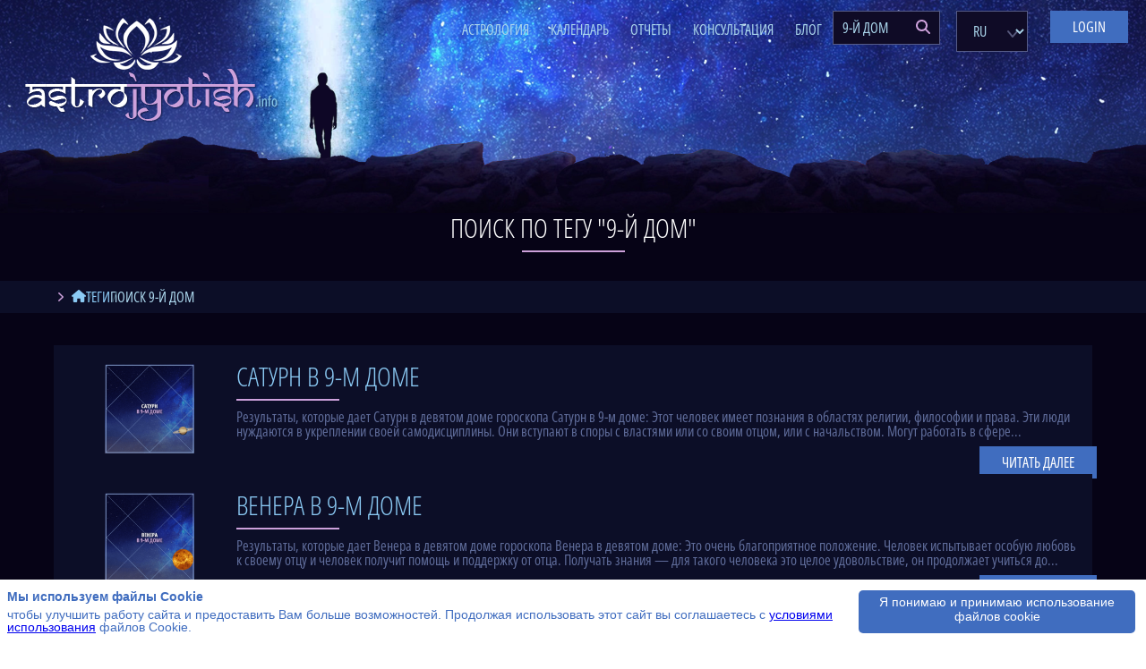

--- FILE ---
content_type: text/html; charset=UTF-8
request_url: https://astrojyotish.info/ru/tags/9-%D0%B9+%D0%B4%D0%BE%D0%BC/?page=2
body_size: 10903
content:

<!DOCTYPE html>
<html lang="ru">
<head>
	<base href="/">
	<meta charset="utf-8">
	<meta name="viewport" content="width=device-width">
	<link rel="icon" href="images/favicon.png" type="image/x-icon">
	<link href="css/style.css?v.1.0.4.5" rel="stylesheet" type="text/css">
	<link href="css/media.css?v.1.0.4.3" rel="stylesheet" type="text/css">
	
<title>9-й дом страница 2 - AstroJyotish.INFO</title>
<meta name="keywords" content="">
<meta name="description" content="Вы сможете получить больше информации о 9-й дом страница 2.">
	<link rel="canonical" href="https://astrojyotish.info/ru/tags/9-%D0%B9+%D0%B4%D0%BE%D0%BC/">
	<meta http-equiv="Last-Modified" content="Tue, 12 Dec 2023 11:18:31 GMT">

<meta property="og:type" content="website">
	<meta property="og:title" content="9-й дом страница 2 - AstroJyotish.INFO">
	<meta property="og:description" content="Вы сможете получить больше информации о 9-й дом страница 2.">
	<meta property="og:image" content="https://astrojyotish.info">

	<!-- Google tag (gtag.js) -->
<script async src="https://www.googletagmanager.com/gtag/js?id=G-9EM7ERNZMB"></script>
<script>
  window.dataLayer = window.dataLayer || [];
  function gtag(){dataLayer.push(arguments);}
  gtag('js', new Date());

  gtag('config', 'G-9EM7ERNZMB');
</script>
	
</head>
<body>
	<div class="information">
		<div class="container">
			
						<header class="header">
				<div class="logo">
					<a href="/ru/"><img class="logo__img" src="images/logo__top.png" alt="logo top"></a>
				</div>
				
				<div class="top__line">
					<span class="navigation__trigger"><span class="navigation__trigger_icon"></span></span>


					<nav class="menu">
						<ul class="menu__ul">

						
																							
															<li class="menu__top_li">
									
									<a class="menu__top_a " href="/ru/vedicheskaya-astrologiya/">Астрология</a>
									<div class="menu__img_btn"><img class="menu__img" src="images/arrow__menu.png" alt="menu image"></div>									
										<ul>
																																<li >
												<a href="/ru/vedicheskaya-astrologiya/shkola-astrologii-surya-siddhanta/">Школа астрологии &#171;Сурья-Сиддханта&#187;</a>
																																			</li>
																																<li >
												<a href="/ru/vedicheskaya-astrologiya/rektifikacija/">Ректификация</a>
																																			</li>
																																<li >
												<a href="/ru/vedicheskaya-astrologiya/planetnyie-yogi/">Планетные йоги</a>
																																			</li>
																																<li class="has-sub">
												<a href="/ru/vedicheskaya-astrologiya/nakshatry/">Накшатры</a>
												<div class="menu__img_btn"><img class="menu__img" src="images/arrow__menu.png" alt="menu image"></div>												
													<ul>
																																									<li >

															<a href="/ru/vedicheskaya-astrologiya/nakshatry/nakshatra-abhidjit/">Абхиджит</a>
															
																													</li>




																																									<li >

															<a href="/ru/vedicheskaya-astrologiya/nakshatry/nakshatra-chitra/">Читра</a>
															
																													</li>




																																									<li >

															<a href="/ru/vedicheskaya-astrologiya/nakshatry/nakshatra-purva-phalguni/">Пурва Пхалгуни</a>
															
																													</li>




																																									<li >

															<a href="/ru/vedicheskaya-astrologiya/nakshatry/nakshatra-ashlesha/">Ашлеша</a>
															
																													</li>




																																									<li >

															<a href="/ru/vedicheskaya-astrologiya/nakshatry/nakshatra-swati/">Свати</a>
															
																													</li>




																																									<li >

															<a href="/ru/vedicheskaya-astrologiya/nakshatry/nakshatra-purva-ashadha/">Пурва Ашадха</a>
															
																													</li>




																																									<li >

															<a href="/ru/vedicheskaya-astrologiya/nakshatry/nakshatra-purva-bhadrapada/">Пурва Бхадрапада</a>
															
																													</li>




																																									<li >

															<a href="/ru/vedicheskaya-astrologiya/nakshatry/nakshatra-pushya/">Пушья</a>
															
																													</li>




																																									<li >

															<a href="/ru/vedicheskaya-astrologiya/nakshatry/nakshatra-revati/">Ревати</a>
															
																													</li>




																																									<li >

															<a href="/ru/vedicheskaya-astrologiya/nakshatry/nakshatra-rohini/">Рохини</a>
															
																													</li>




																																									<li >

															<a href="/ru/vedicheskaya-astrologiya/nakshatry/nakshatra-shatabhisha/">Шатабхиша</a>
															
																													</li>




																																									<li >

															<a href="/ru/vedicheskaya-astrologiya/nakshatry/nakshatra-shravana/">Шравана</a>
															
																													</li>




																																									<li >

															<a href="/ru/vedicheskaya-astrologiya/nakshatry/nakshatra-uttara-ashadha/">Уттара Ашадха</a>
															
																													</li>




																																									<li >

															<a href="/ru/vedicheskaya-astrologiya/nakshatry/nakshatra-uttara-bhadrapada/">Уттара Бхадрапада</a>
															
																													</li>




																																									<li >

															<a href="/ru/vedicheskaya-astrologiya/nakshatry/nakshatra-uttara-phalguni/">Уттара Пхалгуни</a>
															
																													</li>




																																									<li >

															<a href="/ru/vedicheskaya-astrologiya/nakshatry/nakshatra-punarvasu/">Пунарвасу</a>
															
																													</li>




																																									<li >

															<a href="/ru/vedicheskaya-astrologiya/nakshatry/nakshatra-mula/">Мула</a>
															
																													</li>




																																									<li >

															<a href="/ru/vedicheskaya-astrologiya/nakshatry/nakshatra-anuradha/">Анурадха</a>
															
																													</li>




																																									<li >

															<a href="/ru/vedicheskaya-astrologiya/nakshatry/nakshatra-ardra/">Ардра</a>
															
																													</li>




																																									<li >

															<a href="/ru/vedicheskaya-astrologiya/nakshatry/nakshatra-ashwini/">Ашвини</a>
															
																													</li>




																																									<li >

															<a href="/ru/vedicheskaya-astrologiya/nakshatry/nakshatra-bharani/">Бхарани</a>
															
																													</li>




																																									<li >

															<a href="/ru/vedicheskaya-astrologiya/nakshatry/nakshatra-dhanishta/">Дхаништха</a>
															
																													</li>




																																									<li >

															<a href="/ru/vedicheskaya-astrologiya/nakshatry/nakshatra-hasta/">Хаста</a>
															
																													</li>




																																									<li >

															<a href="/ru/vedicheskaya-astrologiya/nakshatry/nakshatra-jyeshtha/">Джиештха</a>
															
																													</li>




																																									<li >

															<a href="/ru/vedicheskaya-astrologiya/nakshatry/nakshatra-krittika/">Криттика</a>
															
																													</li>




																																									<li >

															<a href="/ru/vedicheskaya-astrologiya/nakshatry/nakshatra-magha/">Магха</a>
															
																													</li>




																																									<li >

															<a href="/ru/vedicheskaya-astrologiya/nakshatry/nakshatra-mrigashira/">Мригашира</a>
															
																													</li>




																																									<li >

															<a href="/ru/vedicheskaya-astrologiya/nakshatry/nakshatra-vishakha/">Вишакха</a>
															
																													</li>




																										</ul>
																							</li>
																																<li class="has-sub">
												<a href="/ru/vedicheskaya-astrologiya/hozjaeva-domov/">Хозяева домов</a>
												<div class="menu__img_btn"><img class="menu__img" src="images/arrow__menu.png" alt="menu image"></div>												
													<ul>
																																									<li >

															<a href="/ru/vedicheskaya-astrologiya/hozjaeva-domov/hozyain-1-go-doma-v-domah-goroskopa/">1-й дом</a>
															
																													</li>




																																									<li >

															<a href="/ru/vedicheskaya-astrologiya/hozjaeva-domov/hozyain-2-go-doma-v-domah-goroskopa/">2-й дом</a>
															
																													</li>




																																									<li >

															<a href="/ru/vedicheskaya-astrologiya/hozjaeva-domov/hozyain-3-go-doma-v-domah-goroskopa/">3-й дом</a>
															
																													</li>




																																									<li >

															<a href="/ru/vedicheskaya-astrologiya/hozjaeva-domov/hozyain-4-go-doma-v-domah-goroskopa/">4-й дом</a>
															
																													</li>




																																									<li >

															<a href="/ru/vedicheskaya-astrologiya/hozjaeva-domov/hozyain-5-go-doma-v-domah-goroskopa/">5-й дом</a>
															
																													</li>




																																									<li >

															<a href="/ru/vedicheskaya-astrologiya/hozjaeva-domov/hozyain-6-go-doma-v-domah-goroskopa/">6-й дом</a>
															
																													</li>




																																									<li >

															<a href="/ru/vedicheskaya-astrologiya/hozjaeva-domov/hozyain-7-go-doma-v-domah-goroskopa/">7-й дом</a>
															
																													</li>




																																									<li >

															<a href="/ru/vedicheskaya-astrologiya/hozjaeva-domov/hozyain-8-go-doma-v-domah-goroskopa/">8-й дом</a>
															
																													</li>




																																									<li >

															<a href="/ru/vedicheskaya-astrologiya/hozjaeva-domov/hozyain-9-go-doma-v-domah-goroskopa/">9-й дом</a>
															
																													</li>




																																									<li >

															<a href="/ru/vedicheskaya-astrologiya/hozjaeva-domov/hozyain-10-go-doma-v-domah-goroskopa/">10-й дом</a>
															
																													</li>




																																									<li >

															<a href="/ru/vedicheskaya-astrologiya/hozjaeva-domov/hozyain-11-go-doma-v-domah-goroskopa/">11-й дом</a>
															
																													</li>




																																									<li >

															<a href="/ru/vedicheskaya-astrologiya/hozjaeva-domov/hozyain-12-go-doma-v-domah-goroskopa/">12-й дом</a>
															
																													</li>




																										</ul>
																							</li>
																																<li class="has-sub">
												<a href="/ru/vedicheskaya-astrologiya/doma-goroskopa/">Дома гороскопа</a>
												<div class="menu__img_btn"><img class="menu__img" src="images/arrow__menu.png" alt="menu image"></div>												
													<ul>
																																									<li >

															<a href="/ru/vedicheskaya-astrologiya/doma-goroskopa/1-y-dom-goroskopa/">1-й дом гороскопа</a>
															
																													</li>




																																									<li >

															<a href="/ru/vedicheskaya-astrologiya/doma-goroskopa/2-y-dom-goroskopa/">2-й дом гороскопа</a>
															
																													</li>




																																									<li >

															<a href="/ru/vedicheskaya-astrologiya/doma-goroskopa/3-y-dom-goroskopa/">3-й дом гороскопа</a>
															
																													</li>




																																									<li >

															<a href="/ru/vedicheskaya-astrologiya/doma-goroskopa/4-y-dom-goroskopa/">4-й дом гороскопа</a>
															
																													</li>




																																									<li >

															<a href="/ru/vedicheskaya-astrologiya/doma-goroskopa/5-y-dom-goroskopa/">5-й дом гороскопа</a>
															
																													</li>




																																									<li >

															<a href="/ru/vedicheskaya-astrologiya/doma-goroskopa/6-y-dom-goroskopa/">6-й дом гороскопа</a>
															
																													</li>




																																									<li >

															<a href="/ru/vedicheskaya-astrologiya/doma-goroskopa/7-y-dom-goroskopa/">7-й дом гороскопа</a>
															
																													</li>




																																									<li >

															<a href="/ru/vedicheskaya-astrologiya/doma-goroskopa/8-y-dom-goroskopa/">8-й дом гороскопа</a>
															
																													</li>




																																									<li >

															<a href="/ru/vedicheskaya-astrologiya/doma-goroskopa/9-y-dom-goroskopa/">9-й дом гороскопа</a>
															
																													</li>




																																									<li >

															<a href="/ru/vedicheskaya-astrologiya/doma-goroskopa/10-y-dom-goroskopa/">10-й дом гороскопа</a>
															
																													</li>




																																									<li >

															<a href="/ru/vedicheskaya-astrologiya/doma-goroskopa/11-y-dom-goroskopa/">11-й дом гороскопа</a>
															
																													</li>




																																									<li >

															<a href="/ru/vedicheskaya-astrologiya/doma-goroskopa/12-y-dom-goroskopa/">12-й дом гороскопа</a>
															
																													</li>




																										</ul>
																							</li>
																																<li class="has-sub">
												<a href="/ru/vedicheskaya-astrologiya/znaki-zodiaka/">Знаки зодиака</a>
												<div class="menu__img_btn"><img class="menu__img" src="images/arrow__menu.png" alt="menu image"></div>												
													<ul>
																																									<li >

															<a href="/ru/vedicheskaya-astrologiya/znaki-zodiaka/oven-mesha/">Овен (Меша)</a>
															
																													</li>




																																									<li >

															<a href="/ru/vedicheskaya-astrologiya/znaki-zodiaka/telets-vrishabha/">Телец (Вришабха)</a>
															
																													</li>




																																									<li >

															<a href="/ru/vedicheskaya-astrologiya/znaki-zodiaka/bliznetsyi-mithuna/">Близнецы (Митхуна)</a>
															
																													</li>




																																									<li >

															<a href="/ru/vedicheskaya-astrologiya/znaki-zodiaka/rak-karka/">Рак (Карка)</a>
															
																													</li>




																																									<li >

															<a href="/ru/vedicheskaya-astrologiya/znaki-zodiaka/lev-simha/">Лев (Симха)</a>
															
																													</li>




																																									<li >

															<a href="/ru/vedicheskaya-astrologiya/znaki-zodiaka/deva-kanya/">Дева (Канья)</a>
															
																													</li>




																																									<li >

															<a href="/ru/vedicheskaya-astrologiya/znaki-zodiaka/vesyi-tula/">Весы (Тула)</a>
															
																													</li>




																																									<li >

															<a href="/ru/vedicheskaya-astrologiya/znaki-zodiaka/skorpion-vrishchika/">Скорпион (Вришчика)</a>
															
																													</li>




																																									<li >

															<a href="/ru/vedicheskaya-astrologiya/znaki-zodiaka/strelets-dhanu/">Стрелец (Дхану)</a>
															
																													</li>




																																									<li >

															<a href="/ru/vedicheskaya-astrologiya/znaki-zodiaka/kozerog-makara/">Козерог (Макара)</a>
															
																													</li>




																																									<li >

															<a href="/ru/vedicheskaya-astrologiya/znaki-zodiaka/vodoley-kumbha/">Водолей (Кумбха)</a>
															
																													</li>




																																									<li >

															<a href="/ru/vedicheskaya-astrologiya/znaki-zodiaka/ryibyi-mina/">Рыбы (Мина)</a>
															
																													</li>




																										</ul>
																							</li>
																																<li class="has-sub">
												<a href="/ru/vedicheskaya-astrologiya/planety/">Планеты</a>
												<div class="menu__img_btn"><img class="menu__img" src="images/arrow__menu.png" alt="menu image"></div>												
													<ul>
																																									<li class="has-sub">

															<a href="/ru/vedicheskaya-astrologiya/planety/solntse-surya/">Солнце (Сурья)</a>
															<div class="menu__img_btn"><img class="menu__img" src="images/arrow__menu.png" alt="menu image"></div>
																															<ul>
																																																		<li class="has-sub">
																		<a href="/ru/vedicheskaya-astrologiya/planety/solntse-surya/solnce-v-znakah/">Солнце в знаках</a>
																		<div class="menu__img_btn"><img class="menu__img" src="images/arrow__menu.png" alt="menu image"></div>																		
																			<ul>
																																																										<li >
																					<a href="/ru/vedicheskaya-astrologiya/planety/solntse-surya/solnce-v-znakah/solntse-v-ovne/">Солнце в Овне</a>
																																																																																			</li>
																																																										<li >
																					<a href="/ru/vedicheskaya-astrologiya/planety/solntse-surya/solnce-v-znakah/solntse-v-teltse/">Солнце в Тельце</a>
																																																																																			</li>
																																																										<li >
																					<a href="/ru/vedicheskaya-astrologiya/planety/solntse-surya/solnce-v-znakah/solntse-v-bliznetsah/">Солнце в Близнецах</a>
																																																																																			</li>
																																																										<li >
																					<a href="/ru/vedicheskaya-astrologiya/planety/solntse-surya/solnce-v-znakah/solntse-v-rake/">Солнце в Раке</a>
																																																																																			</li>
																																																										<li >
																					<a href="/ru/vedicheskaya-astrologiya/planety/solntse-surya/solnce-v-znakah/solntse-v-lve/">Солнце во Льве</a>
																																																																																			</li>
																																																										<li >
																					<a href="/ru/vedicheskaya-astrologiya/planety/solntse-surya/solnce-v-znakah/solntse-v-deve/">Солнце в Деве</a>
																																																																																			</li>
																																																										<li >
																					<a href="/ru/vedicheskaya-astrologiya/planety/solntse-surya/solnce-v-znakah/solntse-v-vesah/">Солнце в Весах</a>
																																																																																			</li>
																																																										<li >
																					<a href="/ru/vedicheskaya-astrologiya/planety/solntse-surya/solnce-v-znakah/solntse-v-skorpione/">Солнце в Скорпионе</a>
																																																																																			</li>
																																																										<li >
																					<a href="/ru/vedicheskaya-astrologiya/planety/solntse-surya/solnce-v-znakah/solntse-v-streltse/">Солнце в Стрельце</a>
																																																																																			</li>
																																																										<li >
																					<a href="/ru/vedicheskaya-astrologiya/planety/solntse-surya/solnce-v-znakah/solntse-v-kozeroge/">Солнце в Козероге</a>
																																																																																			</li>
																																																										<li >
																					<a href="/ru/vedicheskaya-astrologiya/planety/solntse-surya/solnce-v-znakah/solntse-v-vodolee/">Солнце в Водолее</a>
																																																																																			</li>
																																																										<li >
																					<a href="/ru/vedicheskaya-astrologiya/planety/solntse-surya/solnce-v-znakah/solntse-v-ryibah/">Солнце в Рыбах</a>
																																																																																			</li>
																																						</ul>
																																			</li>
																																																		<li class="has-sub">
																		<a href="/ru/vedicheskaya-astrologiya/planety/solntse-surya/solnce-v-nakshatrah/">Солнце в накшатрах</a>
																		<div class="menu__img_btn"><img class="menu__img" src="images/arrow__menu.png" alt="menu image"></div>																		
																			<ul>
																																																										<li >
																					<a href="/ru/vedicheskaya-astrologiya/planety/solntse-surya/solnce-v-nakshatrah/solntse-v-dhanishthe/">Солнце в Дхаништхе</a>
																																																																																			</li>
																																																										<li >
																					<a href="/ru/vedicheskaya-astrologiya/planety/solntse-surya/solnce-v-nakshatrah/solntse-v-purva-bhadrapade/">Солнце в Пурва Бхадрападе</a>
																																																																																			</li>
																																																										<li >
																					<a href="/ru/vedicheskaya-astrologiya/planety/solntse-surya/solnce-v-nakshatrah/solntse-v-purva-phalguni/">Солнце в Пурва Пхалгуни</a>
																																																																																			</li>
																																																										<li >
																					<a href="/ru/vedicheskaya-astrologiya/planety/solntse-surya/solnce-v-nakshatrah/solntse-v-pushe/">Солнце в Пушье</a>
																																																																																			</li>
																																																										<li >
																					<a href="/ru/vedicheskaya-astrologiya/planety/solntse-surya/solnce-v-nakshatrah/solntse-v-revati/">Солнце в Ревати</a>
																																																																																			</li>
																																																										<li >
																					<a href="/ru/vedicheskaya-astrologiya/planety/solntse-surya/solnce-v-nakshatrah/solntse-v-rohini/">Солнце в Рохини</a>
																																																																																			</li>
																																																										<li >
																					<a href="/ru/vedicheskaya-astrologiya/planety/solntse-surya/solnce-v-nakshatrah/solntse-v-shatabhishe/">Солнце в Шатабхише</a>
																																																																																			</li>
																																																										<li >
																					<a href="/ru/vedicheskaya-astrologiya/planety/solntse-surya/solnce-v-nakshatrah/solntse-v-shravane/">Солнце в Шраване</a>
																																																																																			</li>
																																																										<li >
																					<a href="/ru/vedicheskaya-astrologiya/planety/solntse-surya/solnce-v-nakshatrah/solntse-v-svati/">Солнце в Свати</a>
																																																																																			</li>
																																																										<li >
																					<a href="/ru/vedicheskaya-astrologiya/planety/solntse-surya/solnce-v-nakshatrah/solntse-v-uttara-ashadhe/">Солнце в Уттара Ашадхе</a>
																																																																																			</li>
																																																										<li >
																					<a href="/ru/vedicheskaya-astrologiya/planety/solntse-surya/solnce-v-nakshatrah/solntse-v-uttara-bhadrapade/">Солнце в Уттара Бхадрападе</a>
																																																																																			</li>
																																																										<li >
																					<a href="/ru/vedicheskaya-astrologiya/planety/solntse-surya/solnce-v-nakshatrah/solntse-v-uttara-phalguni/">Солнце в Уттара Пхалгуни</a>
																																																																																			</li>
																																																										<li >
																					<a href="/ru/vedicheskaya-astrologiya/planety/solntse-surya/solnce-v-nakshatrah/solntse-v-purva-ashadhe/">Солнце в Пурва Ашадхе</a>
																																																																																			</li>
																																																										<li >
																					<a href="/ru/vedicheskaya-astrologiya/planety/solntse-surya/solnce-v-nakshatrah/solntse-v-punarvasu/">Солнце в Пунарвасу</a>
																																																																																			</li>
																																																										<li >
																					<a href="/ru/vedicheskaya-astrologiya/planety/solntse-surya/solnce-v-nakshatrah/solntse-v-mule/">Солнце в Муле</a>
																																																																																			</li>
																																																										<li >
																					<a href="/ru/vedicheskaya-astrologiya/planety/solntse-surya/solnce-v-nakshatrah/solntse-v-haste/">Солнце в Хасте</a>
																																																																																			</li>
																																																										<li >
																					<a href="/ru/vedicheskaya-astrologiya/planety/solntse-surya/solnce-v-nakshatrah/solntse-v-djyeshthe/">Солнце в Джйештхе</a>
																																																																																			</li>
																																																										<li >
																					<a href="/ru/vedicheskaya-astrologiya/planety/solntse-surya/solnce-v-nakshatrah/solntse-v-krittike/">Солнце в Криттике</a>
																																																																																			</li>
																																																										<li >
																					<a href="/ru/vedicheskaya-astrologiya/planety/solntse-surya/solnce-v-nakshatrah/solntse-v-anuradhe/">Солнце в Анурадхе</a>
																																																																																			</li>
																																																										<li >
																					<a href="/ru/vedicheskaya-astrologiya/planety/solntse-surya/solnce-v-nakshatrah/solntse-v-ardre/">Солнце в Ардре</a>
																																																																																			</li>
																																																										<li >
																					<a href="/ru/vedicheskaya-astrologiya/planety/solntse-surya/solnce-v-nakshatrah/solntse-v-ashleshe/">Солнце в Ашлеше</a>
																																																																																			</li>
																																																										<li >
																					<a href="/ru/vedicheskaya-astrologiya/planety/solntse-surya/solnce-v-nakshatrah/solntse-v-bharani/">Солнце в Бхарани</a>
																																																																																			</li>
																																																										<li >
																					<a href="/ru/vedicheskaya-astrologiya/planety/solntse-surya/solnce-v-nakshatrah/solntse-v-chitre/">Солнце в Читре</a>
																																																																																			</li>
																																																										<li >
																					<a href="/ru/vedicheskaya-astrologiya/planety/solntse-surya/solnce-v-nakshatrah/solntse-v-ashvini/">Солнце в Ашвини</a>
																																																																																			</li>
																																																										<li >
																					<a href="/ru/vedicheskaya-astrologiya/planety/solntse-surya/solnce-v-nakshatrah/solntse-v-maghe/">Солнце в Магхе</a>
																																																																																			</li>
																																																										<li >
																					<a href="/ru/vedicheskaya-astrologiya/planety/solntse-surya/solnce-v-nakshatrah/solntse-v-mrigashire/">Солнце в Мригашире</a>
																																																																																			</li>
																																																										<li >
																					<a href="/ru/vedicheskaya-astrologiya/planety/solntse-surya/solnce-v-nakshatrah/solntse-v-vishakhe/">Солнце в Вишакхе</a>
																																																																																			</li>
																																						</ul>
																																			</li>
																																																		<li class="has-sub">
																		<a href="/ru/vedicheskaya-astrologiya/planety/solntse-surya/solnce-v-domah/">Солнце в домах</a>
																		<div class="menu__img_btn"><img class="menu__img" src="images/arrow__menu.png" alt="menu image"></div>																		
																			<ul>
																																																										<li >
																					<a href="/ru/vedicheskaya-astrologiya/planety/solntse-surya/solnce-v-domah/solntse-v-1-m-dome/">Солнце в 1-м доме</a>
																																																																																			</li>
																																																										<li >
																					<a href="/ru/vedicheskaya-astrologiya/planety/solntse-surya/solnce-v-domah/solntse-v-2-m-dome/">Солнце во 2-м доме</a>
																																																																																			</li>
																																																										<li >
																					<a href="/ru/vedicheskaya-astrologiya/planety/solntse-surya/solnce-v-domah/solntse-v-3-m-dome/">Солнце в 3-м доме</a>
																																																																																			</li>
																																																										<li >
																					<a href="/ru/vedicheskaya-astrologiya/planety/solntse-surya/solnce-v-domah/solntse-v-4-m-dome/">Солнце в 4-м доме</a>
																																																																																			</li>
																																																										<li >
																					<a href="/ru/vedicheskaya-astrologiya/planety/solntse-surya/solnce-v-domah/solntse-v-5-m-dome/">Солнце в 5-м доме</a>
																																																																																			</li>
																																																										<li >
																					<a href="/ru/vedicheskaya-astrologiya/planety/solntse-surya/solnce-v-domah/solntse-v-6-m-dome/">Солнце в 6-м доме</a>
																																																																																			</li>
																																																										<li >
																					<a href="/ru/vedicheskaya-astrologiya/planety/solntse-surya/solnce-v-domah/solntse-v-7-m-dome/">Солнце в 7-м доме</a>
																																																																																			</li>
																																																										<li >
																					<a href="/ru/vedicheskaya-astrologiya/planety/solntse-surya/solnce-v-domah/solntse-v-8-m-dome/">Солнце в 8-м доме</a>
																																																																																			</li>
																																																										<li >
																					<a href="/ru/vedicheskaya-astrologiya/planety/solntse-surya/solnce-v-domah/solntse-v-9-m-dome/">Солнце в 9-м доме</a>
																																																																																			</li>
																																																										<li >
																					<a href="/ru/vedicheskaya-astrologiya/planety/solntse-surya/solnce-v-domah/solntse-v-10-m-dome/">Солнце в 10-м доме</a>
																																																																																			</li>
																																																										<li >
																					<a href="/ru/vedicheskaya-astrologiya/planety/solntse-surya/solnce-v-domah/solntse-v-11-m-dome/">Солнце в 11-м доме</a>
																																																																																			</li>
																																																										<li >
																					<a href="/ru/vedicheskaya-astrologiya/planety/solntse-surya/solnce-v-domah/solntse-v-12-m-dome/">Солнце в 12-м доме</a>
																																																																																			</li>
																																						</ul>
																																			</li>
																																</ul>
																													</li>




																																									<li class="has-sub">

															<a href="/ru/vedicheskaya-astrologiya/planety/merkuriy-buddha/">Меркурий (Буддха)</a>
															<div class="menu__img_btn"><img class="menu__img" src="images/arrow__menu.png" alt="menu image"></div>
																															<ul>
																																																		<li class="has-sub">
																		<a href="/ru/vedicheskaya-astrologiya/planety/merkuriy-buddha/merkurij-v-domah/">Меркурий в домах</a>
																		<div class="menu__img_btn"><img class="menu__img" src="images/arrow__menu.png" alt="menu image"></div>																		
																			<ul>
																																																										<li >
																					<a href="/ru/vedicheskaya-astrologiya/planety/merkuriy-buddha/merkurij-v-domah/merkuriy-v-1-m-dome/">Меркурий в 1-м доме</a>
																																																																																			</li>
																																																										<li >
																					<a href="/ru/vedicheskaya-astrologiya/planety/merkuriy-buddha/merkurij-v-domah/merkuriy-v-2-m-dome/">Меркурий во 2-м доме</a>
																																																																																			</li>
																																																										<li >
																					<a href="/ru/vedicheskaya-astrologiya/planety/merkuriy-buddha/merkurij-v-domah/merkuriy-v-3-m-dome/">Меркурий в 3-м доме</a>
																																																																																			</li>
																																																										<li >
																					<a href="/ru/vedicheskaya-astrologiya/planety/merkuriy-buddha/merkurij-v-domah/merkuriy-v-4-m-dome/">Меркурий в 4-м доме</a>
																																																																																			</li>
																																																										<li >
																					<a href="/ru/vedicheskaya-astrologiya/planety/merkuriy-buddha/merkurij-v-domah/merkuriy-v-5-m-dome/">Меркурий в 5-м доме</a>
																																																																																			</li>
																																																										<li >
																					<a href="/ru/vedicheskaya-astrologiya/planety/merkuriy-buddha/merkurij-v-domah/merkuriy-v-6-m-dome/">Меркурий в 6-м доме</a>
																																																																																			</li>
																																																										<li >
																					<a href="/ru/vedicheskaya-astrologiya/planety/merkuriy-buddha/merkurij-v-domah/merkuriy-v-7-m-dome/">Меркурий в 7-м доме</a>
																																																																																			</li>
																																																										<li >
																					<a href="/ru/vedicheskaya-astrologiya/planety/merkuriy-buddha/merkurij-v-domah/merkuriy-v-8-m-dome/">Меркурий в 8-м доме</a>
																																																																																			</li>
																																																										<li >
																					<a href="/ru/vedicheskaya-astrologiya/planety/merkuriy-buddha/merkurij-v-domah/merkuriy-v-9-m-dome/">Меркурий в 9-м доме</a>
																																																																																			</li>
																																																										<li >
																					<a href="/ru/vedicheskaya-astrologiya/planety/merkuriy-buddha/merkurij-v-domah/merkuriy-v-10-m-dome/">Меркурий в 10-м доме</a>
																																																																																			</li>
																																																										<li >
																					<a href="/ru/vedicheskaya-astrologiya/planety/merkuriy-buddha/merkurij-v-domah/merkuriy-v-11-m-dome/">Меркурий в 11-м доме</a>
																																																																																			</li>
																																																										<li >
																					<a href="/ru/vedicheskaya-astrologiya/planety/merkuriy-buddha/merkurij-v-domah/merkuriy-v-12-m-dome/">Меркурий в 12-м доме</a>
																																																																																			</li>
																																						</ul>
																																			</li>
																																																		<li class="has-sub">
																		<a href="/ru/vedicheskaya-astrologiya/planety/merkuriy-buddha/merkuriy-v-znakah-zodiaka/">Меркурий в знаках</a>
																		<div class="menu__img_btn"><img class="menu__img" src="images/arrow__menu.png" alt="menu image"></div>																		
																			<ul>
																																																										<li >
																					<a href="/ru/vedicheskaya-astrologiya/planety/merkuriy-buddha/merkuriy-v-znakah-zodiaka/merkuriy-v-ovne/">Меркурий в Овне</a>
																																																																																			</li>
																																																										<li >
																					<a href="/ru/vedicheskaya-astrologiya/planety/merkuriy-buddha/merkuriy-v-znakah-zodiaka/merkuriy-v-teltse/">Меркурий в Тельце</a>
																																																																																			</li>
																																																										<li >
																					<a href="/ru/vedicheskaya-astrologiya/planety/merkuriy-buddha/merkuriy-v-znakah-zodiaka/merkuriy-v-bliznetsah/">Меркурий в Близнецах</a>
																																																																																			</li>
																																																										<li >
																					<a href="/ru/vedicheskaya-astrologiya/planety/merkuriy-buddha/merkuriy-v-znakah-zodiaka/merkuriy-v-rake/">Меркурий в Раке</a>
																																																																																			</li>
																																																										<li >
																					<a href="/ru/vedicheskaya-astrologiya/planety/merkuriy-buddha/merkuriy-v-znakah-zodiaka/merkuriy-v-lve/">Меркурий во Льве</a>
																																																																																			</li>
																																																										<li >
																					<a href="/ru/vedicheskaya-astrologiya/planety/merkuriy-buddha/merkuriy-v-znakah-zodiaka/merkuriy-v-deve/">Меркурий в Деве</a>
																																																																																			</li>
																																																										<li >
																					<a href="/ru/vedicheskaya-astrologiya/planety/merkuriy-buddha/merkuriy-v-znakah-zodiaka/merkuriy-v-vesah/">Меркурий в Весах</a>
																																																																																			</li>
																																																										<li >
																					<a href="/ru/vedicheskaya-astrologiya/planety/merkuriy-buddha/merkuriy-v-znakah-zodiaka/merkuriy-v-skorpione/">Меркурий в Скорпионе</a>
																																																																																			</li>
																																																										<li >
																					<a href="/ru/vedicheskaya-astrologiya/planety/merkuriy-buddha/merkuriy-v-znakah-zodiaka/merkuriy-v-streltse/">Меркурий в Стрельце</a>
																																																																																			</li>
																																																										<li >
																					<a href="/ru/vedicheskaya-astrologiya/planety/merkuriy-buddha/merkuriy-v-znakah-zodiaka/merkuriy-v-kozeroge/">Меркурий в Козероге</a>
																																																																																			</li>
																																																										<li >
																					<a href="/ru/vedicheskaya-astrologiya/planety/merkuriy-buddha/merkuriy-v-znakah-zodiaka/merkuriy-v-vodolee/">Меркурий в Водолее</a>
																																																																																			</li>
																																																										<li >
																					<a href="/ru/vedicheskaya-astrologiya/planety/merkuriy-buddha/merkuriy-v-znakah-zodiaka/merkuriy-v-ryibah/">Меркурий в Рыбах</a>
																																																																																			</li>
																																						</ul>
																																			</li>
																																</ul>
																													</li>




																																									<li class="has-sub">

															<a href="/ru/vedicheskaya-astrologiya/planety/mars-mangala/">Марс (Мангала)</a>
															<div class="menu__img_btn"><img class="menu__img" src="images/arrow__menu.png" alt="menu image"></div>
																															<ul>
																																																		<li class="has-sub">
																		<a href="/ru/vedicheskaya-astrologiya/planety/mars-mangala/mars-v-domah/">Марс в домах</a>
																		<div class="menu__img_btn"><img class="menu__img" src="images/arrow__menu.png" alt="menu image"></div>																		
																			<ul>
																																																										<li >
																					<a href="/ru/vedicheskaya-astrologiya/planety/mars-mangala/mars-v-domah/mars-v-1-m-dome/">Марс в 1-м доме</a>
																																																																																			</li>
																																																										<li >
																					<a href="/ru/vedicheskaya-astrologiya/planety/mars-mangala/mars-v-domah/mars-v-2-m-dome/">Марс во 2-м доме</a>
																																																																																			</li>
																																																										<li >
																					<a href="/ru/vedicheskaya-astrologiya/planety/mars-mangala/mars-v-domah/mars-v-3-m-dome/">Марс в 3-м доме</a>
																																																																																			</li>
																																																										<li >
																					<a href="/ru/vedicheskaya-astrologiya/planety/mars-mangala/mars-v-domah/mars-v-4-m-dome/">Марс в 4-м доме</a>
																																																																																			</li>
																																																										<li >
																					<a href="/ru/vedicheskaya-astrologiya/planety/mars-mangala/mars-v-domah/mars-v-5-m-dome/">Марс в 5-м доме</a>
																																																																																			</li>
																																																										<li >
																					<a href="/ru/vedicheskaya-astrologiya/planety/mars-mangala/mars-v-domah/mars-v-6-m-dome/">Марс в 6-м доме</a>
																																																																																			</li>
																																																										<li >
																					<a href="/ru/vedicheskaya-astrologiya/planety/mars-mangala/mars-v-domah/mars-v-7-m-dome/">Марс в 7-м доме</a>
																																																																																			</li>
																																																										<li >
																					<a href="/ru/vedicheskaya-astrologiya/planety/mars-mangala/mars-v-domah/mars-v-8-m-dome/">Марс в 8-м доме</a>
																																																																																			</li>
																																																										<li >
																					<a href="/ru/vedicheskaya-astrologiya/planety/mars-mangala/mars-v-domah/mars-v-9-m-dome/">Марс в 9-м доме</a>
																																																																																			</li>
																																																										<li >
																					<a href="/ru/vedicheskaya-astrologiya/planety/mars-mangala/mars-v-domah/mars-v-10-m-dome/">Марс в 10-м доме</a>
																																																																																			</li>
																																																										<li >
																					<a href="/ru/vedicheskaya-astrologiya/planety/mars-mangala/mars-v-domah/mars-v-11-m-dome/">Марс в 11-м доме</a>
																																																																																			</li>
																																																										<li >
																					<a href="/ru/vedicheskaya-astrologiya/planety/mars-mangala/mars-v-domah/mars-v-12-m-dome/">Марс в 12-м доме</a>
																																																																																			</li>
																																						</ul>
																																			</li>
																																																		<li class="has-sub">
																		<a href="/ru/vedicheskaya-astrologiya/planety/mars-mangala/mars-v-znakah-zodiaka/">Марс в знаках</a>
																		<div class="menu__img_btn"><img class="menu__img" src="images/arrow__menu.png" alt="menu image"></div>																		
																			<ul>
																																																										<li >
																					<a href="/ru/vedicheskaya-astrologiya/planety/mars-mangala/mars-v-znakah-zodiaka/mars-v-ovne/">Марс в Овне</a>
																																																																																			</li>
																																																										<li >
																					<a href="/ru/vedicheskaya-astrologiya/planety/mars-mangala/mars-v-znakah-zodiaka/mars-v-teltse/">Марс в Тельце</a>
																																																																																			</li>
																																																										<li >
																					<a href="/ru/vedicheskaya-astrologiya/planety/mars-mangala/mars-v-znakah-zodiaka/mars-v-bliznetsah/">Марс в Близнецах</a>
																																																																																			</li>
																																																										<li >
																					<a href="/ru/vedicheskaya-astrologiya/planety/mars-mangala/mars-v-znakah-zodiaka/mars-v-rake/">Марс в Раке</a>
																																																																																			</li>
																																																										<li >
																					<a href="/ru/vedicheskaya-astrologiya/planety/mars-mangala/mars-v-znakah-zodiaka/mars-v-lve/">Марс во Льве</a>
																																																																																			</li>
																																																										<li >
																					<a href="/ru/vedicheskaya-astrologiya/planety/mars-mangala/mars-v-znakah-zodiaka/mars-v-deve/">Марс в Деве</a>
																																																																																			</li>
																																																										<li >
																					<a href="/ru/vedicheskaya-astrologiya/planety/mars-mangala/mars-v-znakah-zodiaka/mars-v-vesah/">Марс в Весах</a>
																																																																																			</li>
																																																										<li >
																					<a href="/ru/vedicheskaya-astrologiya/planety/mars-mangala/mars-v-znakah-zodiaka/mars-v-skorpione/">Марс в Скорпионе</a>
																																																																																			</li>
																																																										<li >
																					<a href="/ru/vedicheskaya-astrologiya/planety/mars-mangala/mars-v-znakah-zodiaka/mars-v-streltse/">Марс в Стрельце</a>
																																																																																			</li>
																																																										<li >
																					<a href="/ru/vedicheskaya-astrologiya/planety/mars-mangala/mars-v-znakah-zodiaka/mars-v-kozeroge/">Марс в Козероге</a>
																																																																																			</li>
																																																										<li >
																					<a href="/ru/vedicheskaya-astrologiya/planety/mars-mangala/mars-v-znakah-zodiaka/mars-v-vodolee/">Марс в Водолее</a>
																																																																																			</li>
																																																										<li >
																					<a href="/ru/vedicheskaya-astrologiya/planety/mars-mangala/mars-v-znakah-zodiaka/mars-v-ryibah/">Марс в Рыбах</a>
																																																																																			</li>
																																						</ul>
																																			</li>
																																</ul>
																													</li>




																																									<li class="has-sub">

															<a href="/ru/vedicheskaya-astrologiya/planety/rahu/">Раху</a>
															<div class="menu__img_btn"><img class="menu__img" src="images/arrow__menu.png" alt="menu image"></div>
																															<ul>
																																																		<li class="has-sub">
																		<a href="/ru/vedicheskaya-astrologiya/planety/rahu/rahu-v-domah/">Раху в домах</a>
																		<div class="menu__img_btn"><img class="menu__img" src="images/arrow__menu.png" alt="menu image"></div>																		
																			<ul>
																																																										<li >
																					<a href="/ru/vedicheskaya-astrologiya/planety/rahu/rahu-v-domah/rahu-v-1-m-dome/">Раху в 1-м доме</a>
																																																																																			</li>
																																																										<li >
																					<a href="/ru/vedicheskaya-astrologiya/planety/rahu/rahu-v-domah/rahu-v-2-m-dome/">Раху во 2-м доме</a>
																																																																																			</li>
																																																										<li >
																					<a href="/ru/vedicheskaya-astrologiya/planety/rahu/rahu-v-domah/rahu-v-3-m-dome/">Раху в 3-м доме</a>
																																																																																			</li>
																																																										<li >
																					<a href="/ru/vedicheskaya-astrologiya/planety/rahu/rahu-v-domah/rahu-v-4-m-dome/">Раху в 4-м доме</a>
																																																																																			</li>
																																																										<li >
																					<a href="/ru/vedicheskaya-astrologiya/planety/rahu/rahu-v-domah/rahu-v-5-m-dome/">Раху в 5-м доме</a>
																																																																																			</li>
																																																										<li >
																					<a href="/ru/vedicheskaya-astrologiya/planety/rahu/rahu-v-domah/rahu-v-6-m-dome/">Раху в 6-м доме</a>
																																																																																			</li>
																																																										<li >
																					<a href="/ru/vedicheskaya-astrologiya/planety/rahu/rahu-v-domah/rahu-v-7-m-dome/">Раху в 7-м доме</a>
																																																																																			</li>
																																																										<li >
																					<a href="/ru/vedicheskaya-astrologiya/planety/rahu/rahu-v-domah/rahu-v-8-m-dome/">Раху в 8-м доме</a>
																																																																																			</li>
																																																										<li >
																					<a href="/ru/vedicheskaya-astrologiya/planety/rahu/rahu-v-domah/rahu-v-9-m-dome/">Раху в 9-м доме</a>
																																																																																			</li>
																																																										<li >
																					<a href="/ru/vedicheskaya-astrologiya/planety/rahu/rahu-v-domah/rahu-v-10-m-dome/">Раху в 10-м доме</a>
																																																																																			</li>
																																																										<li >
																					<a href="/ru/vedicheskaya-astrologiya/planety/rahu/rahu-v-domah/rahu-v-11-m-dome/">Раху в 11-м доме</a>
																																																																																			</li>
																																																										<li >
																					<a href="/ru/vedicheskaya-astrologiya/planety/rahu/rahu-v-domah/rahu-v-12-m-dome/">Раху в 12-м доме</a>
																																																																																			</li>
																																						</ul>
																																			</li>
																																																		<li class="has-sub">
																		<a href="/ru/vedicheskaya-astrologiya/planety/rahu/rahu-v-znakah/">Раху в знаках</a>
																		<div class="menu__img_btn"><img class="menu__img" src="images/arrow__menu.png" alt="menu image"></div>																		
																			<ul>
																																																										<li >
																					<a href="/ru/vedicheskaya-astrologiya/planety/rahu/rahu-v-znakah/rahu-v-streltse/">Раху в Стрельце</a>
																																																																																			</li>
																																																										<li >
																					<a href="/ru/vedicheskaya-astrologiya/planety/rahu/rahu-v-znakah/rahu-v-ovne/">Раху в Овне</a>
																																																																																			</li>
																																																										<li >
																					<a href="/ru/vedicheskaya-astrologiya/planety/rahu/rahu-v-znakah/rahu-v-teltse/">Раху в Тельце</a>
																																																																																			</li>
																																																										<li >
																					<a href="/ru/vedicheskaya-astrologiya/planety/rahu/rahu-v-znakah/rahu-v-bliznetsah/">Раху в Близнецах</a>
																																																																																			</li>
																																																										<li >
																					<a href="/ru/vedicheskaya-astrologiya/planety/rahu/rahu-v-znakah/rahu-v-rake/">Раху в Раке</a>
																																																																																			</li>
																																																										<li >
																					<a href="/ru/vedicheskaya-astrologiya/planety/rahu/rahu-v-znakah/rahu-v-lve/">Раху во Льве</a>
																																																																																			</li>
																																																										<li >
																					<a href="/ru/vedicheskaya-astrologiya/planety/rahu/rahu-v-znakah/rahu-v-deve/">Раху в Деве</a>
																																																																																			</li>
																																																										<li >
																					<a href="/ru/vedicheskaya-astrologiya/planety/rahu/rahu-v-znakah/rahu-v-vesah/">Раху в Весах</a>
																																																																																			</li>
																																																										<li >
																					<a href="/ru/vedicheskaya-astrologiya/planety/rahu/rahu-v-znakah/rahu-v-skorpione/">Раху в Скорпионе</a>
																																																																																			</li>
																																																										<li >
																					<a href="/ru/vedicheskaya-astrologiya/planety/rahu/rahu-v-znakah/rahu-v-kozeroge/">Раху в Козероге</a>
																																																																																			</li>
																																																										<li >
																					<a href="/ru/vedicheskaya-astrologiya/planety/rahu/rahu-v-znakah/rahu-v-vodolee/">Раху в Водолее</a>
																																																																																			</li>
																																																										<li >
																					<a href="/ru/vedicheskaya-astrologiya/planety/rahu/rahu-v-znakah/rahu-v-ryibah/">Раху в Рыбах</a>
																																																																																			</li>
																																						</ul>
																																			</li>
																																</ul>
																													</li>




																																									<li class="has-sub">

															<a href="/ru/vedicheskaya-astrologiya/planety/saturn-shani/">Сатурн (Шани)</a>
															<div class="menu__img_btn"><img class="menu__img" src="images/arrow__menu.png" alt="menu image"></div>
																															<ul>
																																																		<li class="has-sub">
																		<a href="/ru/vedicheskaya-astrologiya/planety/saturn-shani/saturn-v-znakah/">Сатурн в знаках</a>
																		<div class="menu__img_btn"><img class="menu__img" src="images/arrow__menu.png" alt="menu image"></div>																		
																			<ul>
																																																										<li >
																					<a href="/ru/vedicheskaya-astrologiya/planety/saturn-shani/saturn-v-znakah/saturn-v-ovne/">Сатурн в Овне</a>
																																																																																			</li>
																																																										<li >
																					<a href="/ru/vedicheskaya-astrologiya/planety/saturn-shani/saturn-v-znakah/saturn-v-teltse/">Сатурн в Тельце</a>
																																																																																			</li>
																																																										<li >
																					<a href="/ru/vedicheskaya-astrologiya/planety/saturn-shani/saturn-v-znakah/saturn-v-bliznetsah/">Сатурн в Близнецах</a>
																																																																																			</li>
																																																										<li >
																					<a href="/ru/vedicheskaya-astrologiya/planety/saturn-shani/saturn-v-znakah/saturn-v-rake/">Сатурн в Раке</a>
																																																																																			</li>
																																																										<li >
																					<a href="/ru/vedicheskaya-astrologiya/planety/saturn-shani/saturn-v-znakah/saturn-v-lve/">Сатурн во Льве</a>
																																																																																			</li>
																																																										<li >
																					<a href="/ru/vedicheskaya-astrologiya/planety/saturn-shani/saturn-v-znakah/saturn-v-deve/">Сатурн в Деве</a>
																																																																																			</li>
																																																										<li >
																					<a href="/ru/vedicheskaya-astrologiya/planety/saturn-shani/saturn-v-znakah/saturn-v-vesah/">Сатурн в Весах</a>
																																																																																			</li>
																																																										<li >
																					<a href="/ru/vedicheskaya-astrologiya/planety/saturn-shani/saturn-v-znakah/saturn-v-skorpione/">Сатурн в Скорпионе</a>
																																																																																			</li>
																																																										<li >
																					<a href="/ru/vedicheskaya-astrologiya/planety/saturn-shani/saturn-v-znakah/saturn-v-streltse/">Сатурн в Стрельце</a>
																																																																																			</li>
																																																										<li >
																					<a href="/ru/vedicheskaya-astrologiya/planety/saturn-shani/saturn-v-znakah/saturn-v-kozeroge/">Сатурн в Козероге</a>
																																																																																			</li>
																																																										<li >
																					<a href="/ru/vedicheskaya-astrologiya/planety/saturn-shani/saturn-v-znakah/saturn-v-vodolee/">Сатурн в Водолее</a>
																																																																																			</li>
																																																										<li >
																					<a href="/ru/vedicheskaya-astrologiya/planety/saturn-shani/saturn-v-znakah/saturn-v-ryibah/">Сатурн в Рыбах</a>
																																																																																			</li>
																																						</ul>
																																			</li>
																																																		<li class="has-sub">
																		<a href="/ru/vedicheskaya-astrologiya/planety/saturn-shani/saturn-v-domah/">Сатурн в домах</a>
																		<div class="menu__img_btn"><img class="menu__img" src="images/arrow__menu.png" alt="menu image"></div>																		
																			<ul>
																																																										<li >
																					<a href="/ru/vedicheskaya-astrologiya/planety/saturn-shani/saturn-v-domah/saturn-v-1-m-dome/">Сатурн в 1-м доме</a>
																																																																																			</li>
																																																										<li >
																					<a href="/ru/vedicheskaya-astrologiya/planety/saturn-shani/saturn-v-domah/saturn-v-2-m-dome/">Сатурн во 2-м доме</a>
																																																																																			</li>
																																																										<li >
																					<a href="/ru/vedicheskaya-astrologiya/planety/saturn-shani/saturn-v-domah/saturn-v-3-m-dome/">Сатурн в 3-м доме</a>
																																																																																			</li>
																																																										<li >
																					<a href="/ru/vedicheskaya-astrologiya/planety/saturn-shani/saturn-v-domah/saturn-v-4-m-dome/">Сатурн в 4-м доме</a>
																																																																																			</li>
																																																										<li >
																					<a href="/ru/vedicheskaya-astrologiya/planety/saturn-shani/saturn-v-domah/saturn-v-5-m-dome/">Сатурн в 5-м доме</a>
																																																																																			</li>
																																																										<li >
																					<a href="/ru/vedicheskaya-astrologiya/planety/saturn-shani/saturn-v-domah/saturn-v-6-m-dome/">Сатурн в 6-м доме</a>
																																																																																			</li>
																																																										<li >
																					<a href="/ru/vedicheskaya-astrologiya/planety/saturn-shani/saturn-v-domah/saturn-v-7-m-dome/">Сатурн в 7-м доме</a>
																																																																																			</li>
																																																										<li >
																					<a href="/ru/vedicheskaya-astrologiya/planety/saturn-shani/saturn-v-domah/saturn-v-8-m-dome/">Сатурн в 8-м доме</a>
																																																																																			</li>
																																																										<li >
																					<a href="/ru/vedicheskaya-astrologiya/planety/saturn-shani/saturn-v-domah/saturn-v-9-m-dome/">Сатурн в 9-м доме</a>
																																																																																			</li>
																																																										<li >
																					<a href="/ru/vedicheskaya-astrologiya/planety/saturn-shani/saturn-v-domah/saturn-v-10-m-dome/">Сатурн в 10-м доме</a>
																																																																																			</li>
																																																										<li >
																					<a href="/ru/vedicheskaya-astrologiya/planety/saturn-shani/saturn-v-domah/saturn-v-11-m-dome/">Сатурн в 11-м доме</a>
																																																																																			</li>
																																																										<li >
																					<a href="/ru/vedicheskaya-astrologiya/planety/saturn-shani/saturn-v-domah/saturn-v-12-m-dome/">Сатурн в 12-м доме</a>
																																																																																			</li>
																																						</ul>
																																			</li>
																																</ul>
																													</li>




																																									<li class="has-sub">

															<a href="/ru/vedicheskaya-astrologiya/planety/venera-shukra/">Венера (Шукра)</a>
															<div class="menu__img_btn"><img class="menu__img" src="images/arrow__menu.png" alt="menu image"></div>
																															<ul>
																																																		<li class="has-sub">
																		<a href="/ru/vedicheskaya-astrologiya/planety/venera-shukra/venera-v-domah/">Венера в домах</a>
																		<div class="menu__img_btn"><img class="menu__img" src="images/arrow__menu.png" alt="menu image"></div>																		
																			<ul>
																																																										<li >
																					<a href="/ru/vedicheskaya-astrologiya/planety/venera-shukra/venera-v-domah/venera-v-1-m-dome/">Венера в 1-м доме</a>
																																																																																			</li>
																																																										<li >
																					<a href="/ru/vedicheskaya-astrologiya/planety/venera-shukra/venera-v-domah/venera-v-2-m-dome/">Венера во 2-м доме</a>
																																																																																			</li>
																																																										<li >
																					<a href="/ru/vedicheskaya-astrologiya/planety/venera-shukra/venera-v-domah/venera-v-3-m-dome/">Венера в 3-м доме</a>
																																																																																			</li>
																																																										<li >
																					<a href="/ru/vedicheskaya-astrologiya/planety/venera-shukra/venera-v-domah/venera-v-4-m-dome/">Венера в 4-м доме</a>
																																																																																			</li>
																																																										<li >
																					<a href="/ru/vedicheskaya-astrologiya/planety/venera-shukra/venera-v-domah/venera-v-5-m-dome/">Венера в 5-м доме</a>
																																																																																			</li>
																																																										<li >
																					<a href="/ru/vedicheskaya-astrologiya/planety/venera-shukra/venera-v-domah/venera-v-6-m-dome/">Венера в 6-м доме</a>
																																																																																			</li>
																																																										<li >
																					<a href="/ru/vedicheskaya-astrologiya/planety/venera-shukra/venera-v-domah/venera-v-7-m-dome/">Венера в 7-м доме</a>
																																																																																			</li>
																																																										<li >
																					<a href="/ru/vedicheskaya-astrologiya/planety/venera-shukra/venera-v-domah/venera-v-8-m-dome/">Венера в 8-м доме</a>
																																																																																			</li>
																																																										<li >
																					<a href="/ru/vedicheskaya-astrologiya/planety/venera-shukra/venera-v-domah/venera-v-9-m-dome/">Венера в 9-м доме</a>
																																																																																			</li>
																																																										<li >
																					<a href="/ru/vedicheskaya-astrologiya/planety/venera-shukra/venera-v-domah/venera-v-10-m-dome/">Венера в 10-м доме</a>
																																																																																			</li>
																																																										<li >
																					<a href="/ru/vedicheskaya-astrologiya/planety/venera-shukra/venera-v-domah/venera-v-11-m-dome/">Венера в 11-м доме</a>
																																																																																			</li>
																																																										<li >
																					<a href="/ru/vedicheskaya-astrologiya/planety/venera-shukra/venera-v-domah/venera-v-12-m-dome/">Венера в 12-м доме</a>
																																																																																			</li>
																																						</ul>
																																			</li>
																																																		<li class="has-sub">
																		<a href="/ru/vedicheskaya-astrologiya/planety/venera-shukra/venera-v-znakah/">Венера в знаках</a>
																		<div class="menu__img_btn"><img class="menu__img" src="images/arrow__menu.png" alt="menu image"></div>																		
																			<ul>
																																																										<li >
																					<a href="/ru/vedicheskaya-astrologiya/planety/venera-shukra/venera-v-znakah/venera-v-ovne/">Венера в Овне</a>
																																																																																			</li>
																																																										<li >
																					<a href="/ru/vedicheskaya-astrologiya/planety/venera-shukra/venera-v-znakah/venera-v-deve/">Венера в Деве</a>
																																																																																			</li>
																																																										<li >
																					<a href="/ru/vedicheskaya-astrologiya/planety/venera-shukra/venera-v-znakah/venera-v-skorpione/">Венера в Скорпионе</a>
																																																																																			</li>
																																																										<li >
																					<a href="/ru/vedicheskaya-astrologiya/planety/venera-shukra/venera-v-znakah/venera-v-vesah/">Венера в Весах</a>
																																																																																			</li>
																																																										<li >
																					<a href="/ru/vedicheskaya-astrologiya/planety/venera-shukra/venera-v-znakah/venera-v-bliznetsah/">Венера в Близнецах</a>
																																																																																			</li>
																																																										<li >
																					<a href="/ru/vedicheskaya-astrologiya/planety/venera-shukra/venera-v-znakah/venera-v-lve/">Венера во Льве</a>
																																																																																			</li>
																																																										<li >
																					<a href="/ru/vedicheskaya-astrologiya/planety/venera-shukra/venera-v-znakah/venera-v-streltse/">Венера в Стрельце</a>
																																																																																			</li>
																																																										<li >
																					<a href="/ru/vedicheskaya-astrologiya/planety/venera-shukra/venera-v-znakah/venera-v-teltse/">Венера в Тельце</a>
																																																																																			</li>
																																																										<li >
																					<a href="/ru/vedicheskaya-astrologiya/planety/venera-shukra/venera-v-znakah/venera-v-rake/">Венера в Раке</a>
																																																																																			</li>
																																																										<li >
																					<a href="/ru/vedicheskaya-astrologiya/planety/venera-shukra/venera-v-znakah/venera-v-kozeroge/">Венера в Козероге</a>
																																																																																			</li>
																																																										<li >
																					<a href="/ru/vedicheskaya-astrologiya/planety/venera-shukra/venera-v-znakah/venera-v-vodolee/">Венера в Водолее</a>
																																																																																			</li>
																																																										<li >
																					<a href="/ru/vedicheskaya-astrologiya/planety/venera-shukra/venera-v-znakah/venera-v-ryibah/">Венера в Рыбах</a>
																																																																																			</li>
																																						</ul>
																																			</li>
																																</ul>
																													</li>




																																									<li class="has-sub">

															<a href="/ru/vedicheskaya-astrologiya/planety/ketu/">Кету</a>
															<div class="menu__img_btn"><img class="menu__img" src="images/arrow__menu.png" alt="menu image"></div>
																															<ul>
																																																		<li class="has-sub">
																		<a href="/ru/vedicheskaya-astrologiya/planety/ketu/ketu-v-domah/">Кету в домах</a>
																		<div class="menu__img_btn"><img class="menu__img" src="images/arrow__menu.png" alt="menu image"></div>																		
																			<ul>
																																																										<li >
																					<a href="/ru/vedicheskaya-astrologiya/planety/ketu/ketu-v-domah/ketu-v-1-m-dome/">Кету в 1-м доме</a>
																																																																																			</li>
																																																										<li >
																					<a href="/ru/vedicheskaya-astrologiya/planety/ketu/ketu-v-domah/ketu-v-2-m-dome/">Кету во 2-м доме</a>
																																																																																			</li>
																																																										<li >
																					<a href="/ru/vedicheskaya-astrologiya/planety/ketu/ketu-v-domah/ketu-v-3-m-dome/">Кету в 3-м доме</a>
																																																																																			</li>
																																																										<li >
																					<a href="/ru/vedicheskaya-astrologiya/planety/ketu/ketu-v-domah/ketu-v-4-m-dome/">Кету в 4-м доме</a>
																																																																																			</li>
																																																										<li >
																					<a href="/ru/vedicheskaya-astrologiya/planety/ketu/ketu-v-domah/ketu-v-5-m-dome/">Кету в 5-м доме</a>
																																																																																			</li>
																																																										<li >
																					<a href="/ru/vedicheskaya-astrologiya/planety/ketu/ketu-v-domah/ketu-v-6-m-dome/">Кету в 6-м доме</a>
																																																																																			</li>
																																																										<li >
																					<a href="/ru/vedicheskaya-astrologiya/planety/ketu/ketu-v-domah/ketu-v-7-m-dome/">Кету в 7-м доме</a>
																																																																																			</li>
																																																										<li >
																					<a href="/ru/vedicheskaya-astrologiya/planety/ketu/ketu-v-domah/ketu-v-8-m-dome/">Кету в 8-м доме</a>
																																																																																			</li>
																																																										<li >
																					<a href="/ru/vedicheskaya-astrologiya/planety/ketu/ketu-v-domah/ketu-v-9-m-dome/">Кету в 9-м доме</a>
																																																																																			</li>
																																																										<li >
																					<a href="/ru/vedicheskaya-astrologiya/planety/ketu/ketu-v-domah/ketu-v-10-m-dome/">Кету в 10-м доме</a>
																																																																																			</li>
																																																										<li >
																					<a href="/ru/vedicheskaya-astrologiya/planety/ketu/ketu-v-domah/ketu-v-11-m-dome/">Кету в 11-м доме</a>
																																																																																			</li>
																																																										<li >
																					<a href="/ru/vedicheskaya-astrologiya/planety/ketu/ketu-v-domah/ketu-v-12-m-dome/">Кету в 12-м доме</a>
																																																																																			</li>
																																						</ul>
																																			</li>
																																																		<li class="has-sub">
																		<a href="/ru/vedicheskaya-astrologiya/planety/ketu/ketu-v-znakah/">Кету в знаках</a>
																		<div class="menu__img_btn"><img class="menu__img" src="images/arrow__menu.png" alt="menu image"></div>																		
																			<ul>
																																																										<li >
																					<a href="/ru/vedicheskaya-astrologiya/planety/ketu/ketu-v-znakah/ketu-v-lve/">Кету во Льве</a>
																																																																																			</li>
																																																										<li >
																					<a href="/ru/vedicheskaya-astrologiya/planety/ketu/ketu-v-znakah/ketu-v-bliznetsah/">Кету в Близнецах</a>
																																																																																			</li>
																																																										<li >
																					<a href="/ru/vedicheskaya-astrologiya/planety/ketu/ketu-v-znakah/ketu-v-ovne/"> Кету в Овне</a>
																																																																																			</li>
																																																										<li >
																					<a href="/ru/vedicheskaya-astrologiya/planety/ketu/ketu-v-znakah/ketu-v-teltse/">Кету в Тельце</a>
																																																																																			</li>
																																																										<li >
																					<a href="/ru/vedicheskaya-astrologiya/planety/ketu/ketu-v-znakah/ketu-v-rake/">Кету в Раке</a>
																																																																																			</li>
																																																										<li >
																					<a href="/ru/vedicheskaya-astrologiya/planety/ketu/ketu-v-znakah/ketu-v-deve/">Кету в Деве</a>
																																																																																			</li>
																																																										<li >
																					<a href="/ru/vedicheskaya-astrologiya/planety/ketu/ketu-v-znakah/ketu-v-vesah/">Кету в Весах</a>
																																																																																			</li>
																																																										<li >
																					<a href="/ru/vedicheskaya-astrologiya/planety/ketu/ketu-v-znakah/ketu-v-streltse/"> Кету в Стрельце</a>
																																																																																			</li>
																																																										<li >
																					<a href="/ru/vedicheskaya-astrologiya/planety/ketu/ketu-v-znakah/ketu-v-kozeroge/"> Кету в Козероге</a>
																																																																																			</li>
																																																										<li >
																					<a href="/ru/vedicheskaya-astrologiya/planety/ketu/ketu-v-znakah/ketu-v-vodolee/">Кету в Водолее</a>
																																																																																			</li>
																																																										<li >
																					<a href="/ru/vedicheskaya-astrologiya/planety/ketu/ketu-v-znakah/ketu-v-ryibah/"> Кету в Рыбах</a>
																																																																																			</li>
																																						</ul>
																																			</li>
																																</ul>
																													</li>




																																									<li class="has-sub">

															<a href="/ru/vedicheskaya-astrologiya/planety/yupiter-guru-brihaspati/">Юпитер (Гуру, Брихаспати)</a>
															<div class="menu__img_btn"><img class="menu__img" src="images/arrow__menu.png" alt="menu image"></div>
																															<ul>
																																																		<li class="has-sub">
																		<a href="/ru/vedicheskaya-astrologiya/planety/yupiter-guru-brihaspati/jupiter-v-domah/">Юпитер в домах</a>
																		<div class="menu__img_btn"><img class="menu__img" src="images/arrow__menu.png" alt="menu image"></div>																		
																			<ul>
																																																										<li >
																					<a href="/ru/vedicheskaya-astrologiya/planety/yupiter-guru-brihaspati/jupiter-v-domah/yupiter-v-1-m-dome/">Юпитер в 1-м доме</a>
																																																																																			</li>
																																																										<li >
																					<a href="/ru/vedicheskaya-astrologiya/planety/yupiter-guru-brihaspati/jupiter-v-domah/yupiter-v-2-m-dome/">Юпитер во 2-м доме</a>
																																																																																			</li>
																																																										<li >
																					<a href="/ru/vedicheskaya-astrologiya/planety/yupiter-guru-brihaspati/jupiter-v-domah/yupiter-v-3-m-dome/">Юпитер в 3-м доме</a>
																																																																																			</li>
																																																										<li >
																					<a href="/ru/vedicheskaya-astrologiya/planety/yupiter-guru-brihaspati/jupiter-v-domah/yupiter-v-4-m-dome/">Юпитер в 4-м доме</a>
																																																																																			</li>
																																																										<li >
																					<a href="/ru/vedicheskaya-astrologiya/planety/yupiter-guru-brihaspati/jupiter-v-domah/yupiter-v-5-m-dome/">Юпитер в 5-м доме</a>
																																																																																			</li>
																																																										<li >
																					<a href="/ru/vedicheskaya-astrologiya/planety/yupiter-guru-brihaspati/jupiter-v-domah/yupiter-v-6-m-dome/">Юпитер в 6-м доме</a>
																																																																																			</li>
																																																										<li >
																					<a href="/ru/vedicheskaya-astrologiya/planety/yupiter-guru-brihaspati/jupiter-v-domah/yupiter-v-7-m-dome/">Юпитер в 7-м доме</a>
																																																																																			</li>
																																																										<li >
																					<a href="/ru/vedicheskaya-astrologiya/planety/yupiter-guru-brihaspati/jupiter-v-domah/yupiter-v-8-m-dome/">Юпитер в 8-м доме</a>
																																																																																			</li>
																																																										<li >
																					<a href="/ru/vedicheskaya-astrologiya/planety/yupiter-guru-brihaspati/jupiter-v-domah/yupiter-v-9-m-dome/">Юпитер в 9-м доме</a>
																																																																																			</li>
																																																										<li >
																					<a href="/ru/vedicheskaya-astrologiya/planety/yupiter-guru-brihaspati/jupiter-v-domah/yupiter-v-10-m-dome/">Юпитер в 10-м доме</a>
																																																																																			</li>
																																																										<li >
																					<a href="/ru/vedicheskaya-astrologiya/planety/yupiter-guru-brihaspati/jupiter-v-domah/yupiter-v-11-m-dome/">Юпитер в 11-м доме</a>
																																																																																			</li>
																																																										<li >
																					<a href="/ru/vedicheskaya-astrologiya/planety/yupiter-guru-brihaspati/jupiter-v-domah/yupiter-v-12-m-dome/">Юпитер в 12-м доме</a>
																																																																																			</li>
																																						</ul>
																																			</li>
																																																		<li class="has-sub">
																		<a href="/ru/vedicheskaya-astrologiya/planety/yupiter-guru-brihaspati/jupiter-v-znakah/">Юпитер в знаках</a>
																		<div class="menu__img_btn"><img class="menu__img" src="images/arrow__menu.png" alt="menu image"></div>																		
																			<ul>
																																																										<li >
																					<a href="/ru/vedicheskaya-astrologiya/planety/yupiter-guru-brihaspati/jupiter-v-znakah/yupiter-v-ovne/">Юпитер в Овне</a>
																																																																																			</li>
																																																										<li >
																					<a href="/ru/vedicheskaya-astrologiya/planety/yupiter-guru-brihaspati/jupiter-v-znakah/yupiter-v-teltse/">Юпитер в Тельце</a>
																																																																																			</li>
																																																										<li >
																					<a href="/ru/vedicheskaya-astrologiya/planety/yupiter-guru-brihaspati/jupiter-v-znakah/yupiter-v-bliznetsah/">Юпитер в Близнецах</a>
																																																																																			</li>
																																																										<li >
																					<a href="/ru/vedicheskaya-astrologiya/planety/yupiter-guru-brihaspati/jupiter-v-znakah/yupiter-v-rake/">Юпитер в Раке</a>
																																																																																			</li>
																																																										<li >
																					<a href="/ru/vedicheskaya-astrologiya/planety/yupiter-guru-brihaspati/jupiter-v-znakah/yupiter-v-lve/">Юпитер во Льве</a>
																																																																																			</li>
																																																										<li >
																					<a href="/ru/vedicheskaya-astrologiya/planety/yupiter-guru-brihaspati/jupiter-v-znakah/yupiter-v-deve/">Юпитер в Деве</a>
																																																																																			</li>
																																																										<li >
																					<a href="/ru/vedicheskaya-astrologiya/planety/yupiter-guru-brihaspati/jupiter-v-znakah/yupiter-v-vesah/">Юпитер в Весах</a>
																																																																																			</li>
																																																										<li >
																					<a href="/ru/vedicheskaya-astrologiya/planety/yupiter-guru-brihaspati/jupiter-v-znakah/yupiter-v-skorpione/">Юпитер в Скорпионе</a>
																																																																																			</li>
																																																										<li >
																					<a href="/ru/vedicheskaya-astrologiya/planety/yupiter-guru-brihaspati/jupiter-v-znakah/yupiter-v-streltse/">Юпитер в Стрельце</a>
																																																																																			</li>
																																																										<li >
																					<a href="/ru/vedicheskaya-astrologiya/planety/yupiter-guru-brihaspati/jupiter-v-znakah/yupiter-v-kozeroge/">Юпитер в Козероге</a>
																																																																																			</li>
																																																										<li >
																					<a href="/ru/vedicheskaya-astrologiya/planety/yupiter-guru-brihaspati/jupiter-v-znakah/yupiter-v-vodolee/">Юпитер в Водолее</a>
																																																																																			</li>
																																																										<li >
																					<a href="/ru/vedicheskaya-astrologiya/planety/yupiter-guru-brihaspati/jupiter-v-znakah/yupiter-v-ryibah/">Юпитер в Рыбах</a>
																																																																																			</li>
																																						</ul>
																																			</li>
																																</ul>
																													</li>




																																									<li class="has-sub">

															<a href="/ru/vedicheskaya-astrologiya/planety/luna-chandra/">Луна (Чандра)</a>
															<div class="menu__img_btn"><img class="menu__img" src="images/arrow__menu.png" alt="menu image"></div>
																															<ul>
																																																		<li class="has-sub">
																		<a href="/ru/vedicheskaya-astrologiya/planety/luna-chandra/luna-v-znakah/">Луна в знаках</a>
																		<div class="menu__img_btn"><img class="menu__img" src="images/arrow__menu.png" alt="menu image"></div>																		
																			<ul>
																																																										<li >
																					<a href="/ru/vedicheskaya-astrologiya/planety/luna-chandra/luna-v-znakah/luna-v-ovne/">Луна в Овне</a>
																																																																																			</li>
																																																										<li >
																					<a href="/ru/vedicheskaya-astrologiya/planety/luna-chandra/luna-v-znakah/luna-v-teltse/">Луна в Тельце</a>
																																																																																			</li>
																																																										<li >
																					<a href="/ru/vedicheskaya-astrologiya/planety/luna-chandra/luna-v-znakah/luna-v-bliznetsah/">Луна в Близнецах</a>
																																																																																			</li>
																																																										<li >
																					<a href="/ru/vedicheskaya-astrologiya/planety/luna-chandra/luna-v-znakah/luna-v-rake/">Луна в Раке</a>
																																																																																			</li>
																																																										<li >
																					<a href="/ru/vedicheskaya-astrologiya/planety/luna-chandra/luna-v-znakah/luna-v-lve/">Луна во Льве</a>
																																																																																			</li>
																																																										<li >
																					<a href="/ru/vedicheskaya-astrologiya/planety/luna-chandra/luna-v-znakah/luna-v-deve/">Луна в Деве</a>
																																																																																			</li>
																																																										<li >
																					<a href="/ru/vedicheskaya-astrologiya/planety/luna-chandra/luna-v-znakah/luna-v-vesah/">Луна в Весах</a>
																																																																																			</li>
																																																										<li >
																					<a href="/ru/vedicheskaya-astrologiya/planety/luna-chandra/luna-v-znakah/luna-v-skorpione/">Луна в Скорпионе</a>
																																																																																			</li>
																																																										<li >
																					<a href="/ru/vedicheskaya-astrologiya/planety/luna-chandra/luna-v-znakah/luna-v-streltse/">Луна в Стрельце</a>
																																																																																			</li>
																																																										<li >
																					<a href="/ru/vedicheskaya-astrologiya/planety/luna-chandra/luna-v-znakah/luna-v-kozeroge/">Луна в Козероге</a>
																																																																																			</li>
																																																										<li >
																					<a href="/ru/vedicheskaya-astrologiya/planety/luna-chandra/luna-v-znakah/luna-v-vodolee/">Луна в Водолее</a>
																																																																																			</li>
																																																										<li >
																					<a href="/ru/vedicheskaya-astrologiya/planety/luna-chandra/luna-v-znakah/luna-v-ryibah/">Луна в Рыбах</a>
																																																																																			</li>
																																						</ul>
																																			</li>
																																																		<li class="has-sub">
																		<a href="/ru/vedicheskaya-astrologiya/planety/luna-chandra/luna-v-domah/">Луна в домах</a>
																		<div class="menu__img_btn"><img class="menu__img" src="images/arrow__menu.png" alt="menu image"></div>																		
																			<ul>
																																																										<li >
																					<a href="/ru/vedicheskaya-astrologiya/planety/luna-chandra/luna-v-domah/luna-v-1-m-dome/">Луна в 1-м доме</a>
																																																																																			</li>
																																																										<li >
																					<a href="/ru/vedicheskaya-astrologiya/planety/luna-chandra/luna-v-domah/luna-v-2-m-dome/">Луна во 2-м доме</a>
																																																																																			</li>
																																																										<li >
																					<a href="/ru/vedicheskaya-astrologiya/planety/luna-chandra/luna-v-domah/luna-v-3-m-dome/">Луна в 3-м доме</a>
																																																																																			</li>
																																																										<li >
																					<a href="/ru/vedicheskaya-astrologiya/planety/luna-chandra/luna-v-domah/luna-v-4-m-dome/">Луна в 4-м доме</a>
																																																																																			</li>
																																																										<li >
																					<a href="/ru/vedicheskaya-astrologiya/planety/luna-chandra/luna-v-domah/luna-v-5-m-dome/">Луна в 5-м доме</a>
																																																																																			</li>
																																																										<li >
																					<a href="/ru/vedicheskaya-astrologiya/planety/luna-chandra/luna-v-domah/luna-v-6-m-dome/">Луна в 6-м доме</a>
																																																																																			</li>
																																																										<li >
																					<a href="/ru/vedicheskaya-astrologiya/planety/luna-chandra/luna-v-domah/luna-v-7-m-dome/">Луна в 7-м доме</a>
																																																																																			</li>
																																																										<li >
																					<a href="/ru/vedicheskaya-astrologiya/planety/luna-chandra/luna-v-domah/luna-v-8-m-dome/">Луна в 8-м доме</a>
																																																																																			</li>
																																																										<li >
																					<a href="/ru/vedicheskaya-astrologiya/planety/luna-chandra/luna-v-domah/luna-v-9-m-dome/">Луна в 9-м доме</a>
																																																																																			</li>
																																																										<li >
																					<a href="/ru/vedicheskaya-astrologiya/planety/luna-chandra/luna-v-domah/luna-v-10-m-dome/">Луна в 10-м доме</a>
																																																																																			</li>
																																																										<li >
																					<a href="/ru/vedicheskaya-astrologiya/planety/luna-chandra/luna-v-domah/luna-v-11-m-dome/">Луна в 11-м доме</a>
																																																																																			</li>
																																																										<li >
																					<a href="/ru/vedicheskaya-astrologiya/planety/luna-chandra/luna-v-domah/luna-v-12-m-dome/">Луна в 12-м доме</a>
																																																																																			</li>
																																						</ul>
																																			</li>
																																</ul>
																													</li>




																										</ul>
																							</li>
																				</ul>
																	</li>
																							
															<li class="menu__top_li">
									
									<a class="menu__top_a " href="/ru/kalendar/">Календарь</a>
									<div class="menu__img_btn"><img class="menu__img" src="images/arrow__menu.png" alt="menu image"></div>									
										<ul>
																																<li >
												<a href="/ru/kalendar/tithi/">Титхи</a>
																																			</li>
																																<li >
												<a href="/ru/kalendar/zatmenija/">Затмения</a>
																																			</li>
																																<li >
												<a href="/ru/kalendar/tranzity-planet/">Транзиты планет</a>
																																			</li>
																																<li >
												<a href="/ru/kalendar/jekadashi/">Экадаши</a>
																																			</li>
																				</ul>
																	</li>
																							
															<li class="menu__top_li">
									
									<a class="menu__top_a " href="/ru/reports/">Отчеты</a>
																										</li>
																							
															<li class="menu__top_li">
									
									<a class="menu__top_a " href="/ru/consultation/">Консультация</a>
																										</li>
																							
															<li class="menu__top_li">
									
									<a class="menu__top_a " href="/ru/blog/">Блог</a>
																										</li>
							
						
					</ul>
				</nav>

				<div class="search__wrap">
						<form class="search__form" action="/ru/search/" method="GET">
							<input class="search__input" type="search" value="9-й дом" name="keyword" placeholder="Поиск...">
							<button type="submit" class="search__button" disabled="disabled">
								<svg xmlns="http://www.w3.org/2000/svg" viewBox="0 0 512 512"><path d="M416 208c0 45.9-14.9 88.3-40 122.7L502.6 457.4c12.5 12.5 12.5 32.8 0 45.3s-32.8 12.5-45.3 0L330.7 376c-34.4 25.2-76.8 40-122.7 40C93.1 416 0 322.9 0 208S93.1 0 208 0S416 93.1 416 208zM208 352c79.5 0 144-64.5 144-144s-64.5-144-144-144S64 128.5 64 208s64.5 144 144 144z"/></svg>
							</button>
						</form>
				</div>
					<div class="language">
													<select class="language__select" name="language" onchange="changeLanguage('/tags/9-%D0%B9+%D0%B4%D0%BE%D0%BC/',value)">
							<option class='language__option' value='en'>en</option><option class='language__option' value='ru' selected>ru</option>						</select>
					</div>

					<div class="login">
						<button class="login__btn btn bg__blue login__btn_desc" type="button">Login</button>
						<button class="login__btn btn login__btn_mobile" type="button"><img class="login__btn_img" src="images/login.png" alt=""></button>
					</div>
				</div>
			</header>
			<script>
				let searchInput = document.querySelector('.search__input');
				let searchButton = document.querySelector('.search__button');
				searchInput.onchange = () => {
					if(searchInput.value != ''){
						searchButton.removeAttribute('disabled');
					}
					if(searchInput.value == '') {
						searchButton.setAttribute('disabled', 'disabled');
					}
				}
			</script>
			<script>

				function changeLanguage(url, value){
					if(value === 'en'){
						url = url;
					}else{
						url = value + url;

					}
					window.location.href = url;
				}
			</script>
			<script>
				let menuImgBtnAll = document.querySelectorAll('.menu__img_btn');
				menuImgBtnAll.forEach(function(item){
					item.onclick = () => {
						item.classList.toggle('active');
						item.nextElementSibling.classList.toggle('open__ul');
					}
				});
			</script>
	
		
			<div class="main main__article">



				
				<h1 class="article__title">Поиск по тегу "9-й дом"</h1>
				<div class="article__top_line">

							<ul class="breadcrumbs" itemscope itemtype="http://schema.org/BreadcrumbList">
								<li itemprop="itemListElement" itemscope itemtype="http://schema.org/ListItem">
									<a itemprop="item" href="/ru/" title="ru">
											<span itemprop="name"><svg class="breadcrumbs__svg" xmlns="http://www.w3.org/2000/svg" viewBox="0 0 576 512"><path d="M575.8 255.5c0 18-15 32.1-32 32.1h-32l.7 160.2c0 2.7-.2 5.4-.5 8.1V472c0 22.1-17.9 40-40 40H456c-1.1 0-2.2 0-3.3-.1c-1.4 .1-2.8 .1-4.2 .1H416 392c-22.1 0-40-17.9-40-40V448 384c0-17.7-14.3-32-32-32H256c-17.7 0-32 14.3-32 32v64 24c0 22.1-17.9 40-40 40H160 128.1c-1.5 0-3-.1-4.5-.2c-1.2 .1-2.4 .2-3.6 .2H104c-22.1 0-40-17.9-40-40V360c0-.9 0-1.9 .1-2.8V287.6H32c-18 0-32-14-32-32.1c0-9 3-17 10-24L266.4 8c7-7 15-8 22-8s15 2 21 7L564.8 231.5c8 7 12 15 11 24z"/></svg><span style="display:none">ru</span></span>
									</a>
									<meta itemprop="position" content="1">
								</li>
								<li itemprop="itemListElement" itemscope itemtype="http://schema.org/ListItem">
									<a itemprop="item" href="/ru/tags/" title="Теги">
											<span itemprop="name">Теги</span>
									</a>
									<meta itemprop="position" content="2">
								</li>
								<li itemprop="itemListElement" itemscope itemtype="http://schema.org/ListItem">
									<span itemprop="name">Поиск 9-й дом</span>
									<meta itemprop="position" content="3">
								</li>
							</ul>



						</div>

		
				<div class="info__articles">
					<div class="articles__wrap">

			



		<div class="article__item article__item-tag">
		<article class="article article-tag">
			<div class="article__img_wrap">
				<a href="/ru/vedicheskaya-astrologiya/planety/saturn-shani/saturn-v-domah/saturn-v-9-m-dome/"><img src="/images/upload/1668165555-9.png" alt=""></a>

			</div>	
			<div class="articles__right">
					<h2 class="title tag__title"><a href="/ru/vedicheskaya-astrologiya/planety/saturn-shani/saturn-v-domah/saturn-v-9-m-dome/">Сатурн в 9-м доме</a></h2>
						<p>
							Результаты, которые дает Сатурн в девятом доме гороскопа
Сатурн в 9-м доме: Этот человек имеет познания в областях религии, философии и права. Эти люди нуждаются в укреплении своей самодисциплины. Они вступают в споры с властями или со своим отцом, или с начальством. Могут работать в сфере...						</p>
						<!-- <div class="articles__date">
							<div><span class="color__tags">Дата:</span><span class="color__tags_text">26 Dec 2022</span></div>
				
						</div> -->
						<a href="/ru/vedicheskaya-astrologiya/planety/saturn-shani/saturn-v-domah/saturn-v-9-m-dome/" class="btn bg__blue article__btn">Читать далее</a>
		</div>

					</article>
		</div>





		<div class="article__item article__item-tag">
		<article class="article article-tag">
			<div class="article__img_wrap">
				<a href="/ru/vedicheskaya-astrologiya/planety/venera-shukra/venera-v-domah/venera-v-9-m-dome/"><img src="/images/upload/1668170924-9.png" alt=""></a>

			</div>	
			<div class="articles__right">
					<h2 class="title tag__title"><a href="/ru/vedicheskaya-astrologiya/planety/venera-shukra/venera-v-domah/venera-v-9-m-dome/">Венера в 9-м доме</a></h2>
						<p>
							Результаты, которые дает Венера в девятом доме гороскопа

Венера в девятом доме: Это очень благоприятное положение. Человек испытывает особую любовь к своему отцу и человек получит помощь и поддержку от отца. Получать знания — для такого человека это целое удовольствие, он продолжает учиться до...						</p>
						<!-- <div class="articles__date">
							<div><span class="color__tags">Дата:</span><span class="color__tags_text">18 Dec 2022</span></div>
				
						</div> -->
						<a href="/ru/vedicheskaya-astrologiya/planety/venera-shukra/venera-v-domah/venera-v-9-m-dome/" class="btn bg__blue article__btn">Читать далее</a>
		</div>

					</article>
		</div>





		<div class="article__item article__item-tag">
		<article class="article article-tag">
			<div class="article__img_wrap">
				<a href="/ru/vedicheskaya-astrologiya/planety/merkuriy-buddha/merkurij-v-domah/merkuriy-v-9-m-dome/"><img src="/images/upload/1668153386-9.png" alt=""></a>

			</div>	
			<div class="articles__right">
					<h2 class="title tag__title"><a href="/ru/vedicheskaya-astrologiya/planety/merkuriy-buddha/merkurij-v-domah/merkuriy-v-9-m-dome/">Меркурий в 9-м доме</a></h2>
						<p>
							Результаты, которые дает Меркурий в девятом доме гороскопа
Человеку с Меркурием в 9-м доме будет сопутствовать удача в его занятиях, он будет иметь высокопоставленных друзей. Он может практиковать религию Вайшнавов (поклонение Кришне). Его имя упоминается в печати, и он получает деньги благодаря...						</p>
						<!-- <div class="articles__date">
							<div><span class="color__tags">Дата:</span><span class="color__tags_text">26 Dec 2022</span></div>
				
						</div> -->
						<a href="/ru/vedicheskaya-astrologiya/planety/merkuriy-buddha/merkurij-v-domah/merkuriy-v-9-m-dome/" class="btn bg__blue article__btn">Читать далее</a>
		</div>

					</article>
		</div>





		<div class="article__item article__item-tag">
		<article class="article article-tag">
			<div class="article__img_wrap">
				<a href="/ru/vedicheskaya-astrologiya/planety/mars-mangala/mars-v-domah/mars-v-9-m-dome/"><img src="/images/upload/1668154161-9.png" alt=""></a>

			</div>	
			<div class="articles__right">
					<h2 class="title tag__title"><a href="/ru/vedicheskaya-astrologiya/planety/mars-mangala/mars-v-domah/mars-v-9-m-dome/">Марс в 9-м доме</a></h2>
						<p>
							Результаты, которые дает Марс в девятом доме гороскопа

9-й дом показывает интерес к религии, уважение к учителям, старшим и высшее знание. Марс в 9-м доме все это уничтожает. Они не религиозные и не имеют уважения к религиозным ценностям. Это дом отца. У человека образуются тяжелые отношения с...						</p>
						<!-- <div class="articles__date">
							<div><span class="color__tags">Дата:</span><span class="color__tags_text">26 Dec 2022</span></div>
				
						</div> -->
						<a href="/ru/vedicheskaya-astrologiya/planety/mars-mangala/mars-v-domah/mars-v-9-m-dome/" class="btn bg__blue article__btn">Читать далее</a>
		</div>

					</article>
		</div>





		<div class="article__item article__item-tag">
		<article class="article article-tag">
			<div class="article__img_wrap">
				<a href="/ru/vedicheskaya-astrologiya/planety/luna-chandra/luna-v-domah/luna-v-9-m-dome/"><img src="/images/upload/1668174065-9.png" alt=""></a>

			</div>	
			<div class="articles__right">
					<h2 class="title tag__title"><a href="/ru/vedicheskaya-astrologiya/planety/luna-chandra/luna-v-domah/luna-v-9-m-dome/">Луна в 9-м доме</a></h2>
						<p>
							Результаты, которые дает Луна в девятом доме гороскопа

Чандра (Луна) в 9-м доме
Луна в 9-м доме. Ум, склонность к философии, религии, творческие способности, талант в искусстве, много поездок, счастье в детях, богатство. (Индубала)

Луна в девятом доме: поездки зарубеж, религиозность,...						</p>
						<!-- <div class="articles__date">
							<div><span class="color__tags">Дата:</span><span class="color__tags_text">26 Dec 2022</span></div>
				
						</div> -->
						<a href="/ru/vedicheskaya-astrologiya/planety/luna-chandra/luna-v-domah/luna-v-9-m-dome/" class="btn bg__blue article__btn">Читать далее</a>
		</div>

					</article>
		</div>





		<div class="article__item article__item-tag">
		<article class="article article-tag">
			<div class="article__img_wrap">
				<a href="/ru/vedicheskaya-astrologiya/planety/solntse-surya/solnce-v-domah/solntse-v-9-m-dome/"><img src="/images/upload/1668152692-7.png" alt=""></a>

			</div>	
			<div class="articles__right">
					<h2 class="title tag__title"><a href="/ru/vedicheskaya-astrologiya/planety/solntse-surya/solnce-v-domah/solntse-v-9-m-dome/">Солнце в 9-м доме</a></h2>
						<p>
							Солнце в 9-м доме. Это влиятельный или же сильный человек, отчасти опрометчивый и допускающий крайности в своем поведении. Заработок этих людей связан с перевозкой товаров, творчеством или с религией. Они радуются путешествиям, интересуются политикой, как правило они честолюбивы. Они страдают...						</p>
						<!-- <div class="articles__date">
							<div><span class="color__tags">Дата:</span><span class="color__tags_text">26 Dec 2022</span></div>
				
						</div> -->
						<a href="/ru/vedicheskaya-astrologiya/planety/solntse-surya/solnce-v-domah/solntse-v-9-m-dome/" class="btn bg__blue article__btn">Читать далее</a>
		</div>

					</article>
		</div>



		</div>
		<div class="paging">
			<div class="paging__wrap">
			<a class='paging__left' href='/ru/tags/9-%D0%B9+%D0%B4%D0%BE%D0%BC/?page=1'>предыдущая</a><a class='paging__a' href='/ru/tags/9-%D0%B9+%D0%B4%D0%BE%D0%BC/?page=1'>1</a> <span class='paging__a active'>2</span> 			</div>
		</div>
</div>

</div>




			
<script>
window.replainSettings = { id: 'c40ab7b5-57b2-4037-b9e9-cfd23e2867f2' };
(function(u){var s=document.createElement('script');s.async=true;s.src=u;
var x=document.getElementsByTagName('script')[0];x.parentNode.insertBefore(s,x);
})('https://widget.replain.cc/dist/client.js');
</script>

<footer class="footer">
				<nav class="footer__menu">
					<ul class="footer__menu_ul">
<!--
						<li class="footer__menu_li">
															<a href="/ru/support" class="footer__menu_a">поддержка</a>
													</li>
						-->
						<li class="footer__menu_li">
													<a href="/ru/privacy/" class="footer__menu_a">конфиденциальность</a>
												</li>
						<li class="footer__menu_li">
													<a href="/ru/about-project/" class="footer__menu_a">о проекте</a>
												</li>
						<li class="footer__menu_li">
													<a href="/ru/contacts/" class="footer__menu_a">контакты</a>
												</li>
					</ul>
				</nav>
				<div class="bottom__line">

					<div class="bottom__icons">
						<div class="bottom__icons_title">
							Смотри нас:						</div>
						<div class="bottom__icons_wrap">
							<div class="bottom__icon">
								<a href="https://www.instagram.com/astrojyotishinfo/" target="_blank">
									<img class="image bottom__icon-instagram" src="images/icon_instagram.png" alt="instagram">
								</a>
							</div>
							<div class="bottom__icon">
								<a href="https://www.facebook.com/astrojyotishinfo" target="_blank">
									<img class="image bottom__icon-facebook" src="images/icon_fb.png" alt="facebook">
								</a>
							</div>

						</div>
					</div>
					<div class="follow__us">
						All rights reserved. AstroJyotish.info, 2026.
					</div>
					<div class="footer__logo">
						<a href="https://purplelabs.eu/ru/"><img class="image footer__logo" src="images/logo__footer.png" alt="logo footer"></a>
					</div>
				</div>

			</footer>
			<a href="/ru/"></a>
				<div class="cookie-holder">
					<div class="cookie-disclaimer">
							<div class="cookie-main">
								<span class="cookie-title">Мы используем файлы Cookie</span>
								<span class="cookie-text">чтобы улучшить работу сайта и предоставить Вам больше возможностей. Продолжая использовать этот сайт вы соглашаетесь с <a href='/cookie/' target='_blank'>условиями использования</a> файлов Cookie.</span>
							</div>
								<div class="cookie-button">Я понимаю и принимаю использование файлов cookie</div>
					</div>
				</div>
			<script>
        function readCookie(name) {
        var name_cook = name+"=";
        var spl = document.cookie.split(";");
         for(var i=0; i<spl.length; i++) {
            var c = spl[i];
            while(c.charAt(0) == " ") {
                c = c.substring(1, c.length);
             }
            if(c.indexOf(name_cook) == 0) {
                return c.substring(name_cook.length, c.length);
            }
        }
        return null;
    }
    let cookieApprove = readCookie("cookieApprove");
    if(cookieApprove != 'true'){
        let cookieButton = document.querySelector('.cookie-button');
        let cookieHolder = document.querySelector('.cookie-holder');
        cookieHolder.style.display = 'block';
        if(cookieButton){
            cookieButton.onclick = () => {
                let cookieHolder = document.querySelector('.cookie-holder');
                cookieHolder.style.display = 'none';
                document.cookie = "cookieApprove=true;path=/;max-age=94608000";
            };
        }
    }
</script>

<script>
	var navigationTrigger = document.querySelector('.navigation__trigger');
		var navigationTriggerIcon = document.querySelector('.navigation__trigger_icon');
		var menu = document.querySelector('.menu');

		navigationTrigger.onclick = () => {
			navigationTriggerIcon.classList.toggle("navigation__trigger_icon-active");
			menu.classList.toggle("menu-active");
		}
</script>
<!-- <script>
						

						document.querySelector('.root__nav').onclick = function(event){
							if(event.target.nodeName !== 'SPAN') return;
								closeAllSubMenu(event.target.nextElementSibling);
								event.target.classList.add('sub__menu_active-span');
								event.target.nextElementSibling.classList.toggle('sub__menu_active');
						}

						function closeAllSubMenu(current = null) {
							let parents = [];
							if(current) {
								let currentParent = current.parentNode;
								while(currentParent){
									if(currentParent.classList.contains('root__nav')){
										break;
									}
									if(currentParent.nodeName === 'UL') {
										parents.push(currentParent);
									}
									currentParent = currentParent.parentNode;
								}
							}
							const subMenu = document.querySelectorAll('.root__nav ul');
							Array.from(subMenu).forEach(el => {
								if(el != current && !parents.includes(el)){
									el.classList.remove('sub__menu_active');
									if(el.previousElementSibling.nodeName === 'SPAN'){
										el.previousElementSibling.classList.remove('sub__menu_active-span');	
									}
								}

							});
						}
					</script> -->
	<!-- Yandex.Metrika counter -->
<script >
   (function(m,e,t,r,i,k,a){m[i]=m[i]||function(){(m[i].a=m[i].a||[]).push(arguments)};
   m[i].l=1*new Date();
   for (var j = 0; j < document.scripts.length; j++) {if (document.scripts[j].src === r) { return; }}
   k=e.createElement(t),a=e.getElementsByTagName(t)[0],k.async=1,k.src=r,a.parentNode.insertBefore(k,a)})
   (window, document, "script", "https://mc.yandex.ru/metrika/tag.js", "ym");

   ym(90559431, "init", {
        clickmap:true,
        trackLinks:true,
        accurateTrackBounce:true,
        webvisor:true
   });
</script>
<noscript><div><img src="https://mc.yandex.ru/watch/90559431" style="position:absolute; left:-9999px;" alt="" ></div></noscript>
<!-- /Yandex.Metrika counter -->

			
		</div>
	</div>
	

</body>


--- FILE ---
content_type: text/css
request_url: https://astrojyotish.info/css/media.css?v.1.0.4.3
body_size: 2685
content:
/* === DESKTOP FIRST === */

/* xl <= Extra extra large (xxl) */
@media (max-width : 1400px) {

}

/* lg <= Extra large (xl) */
@media (max-width : 1200px) {
	.index {
		background: url(../images/bg__1280_2.png) no-repeat top center;
		background-size: contain;
	}
	.info {
		background-size: cover;
		background-position: top right;
	}
	.info__list_li {
		width: 100%;
	}
	.index__text {
		height: 20.313vw;
	}


	.article {
		padding: 25px 10px 40px 16.399vw;
	}
	.article-tag {
		padding: 10px;
	}
}

/* md <= Large (lg) */
@media (max-width : 992px) {

	.content__404 {
    padding: 80px 0;
    flex-direction: column;
    align-items: center;
}
.content__404 h2 {
	font-size: 12vw;
}

	.search__wrap {
    position: absolute;
    right: 240px;
    top: 11px;
    margin: 0;
    padding: 0;
}

	.article__img_wrap {
    width: 25%;
	}
	.data__item_input {
    height: 2.0625rem;
}
	.login {
    position: absolute;
    right: 65px;
	}
	.language {
    position: absolute;
    right: 165px;
    top: 11px;
    margin: 0;
    padding: 0;
}
	.menu {
		position: relative;
	}
	.menu__ul {
    flex-direction: column;
    gap: 10px;
    margin: 50px 10px;
		width: 100%;
	}

	.menu__top_li ul {
		display: none;
		flex-direction: column;
	}

	.menu__top_li {
		display: flex;
		justify-content: flex-end;
		flex-direction: column;
}

	.menu__top_a {
		padding: 5px;
		width: 100%;
    margin-left: 24px;
 }
.menu__img_btn {
	display: flex;
	align-items: center;
	position: absolute;
	left: 0;
	top: 0;
	cursor: pointer;
	width: 24px;
	height: 24px;
	justify-content: center;
	background: #19133a;
}
.menu__img_btn.active .menu__img{
	transform: rotate(90deg);
	transition: all .3s ease;
}
.menu__img {
	transition: all .3s ease;
	max-width: 100%;
}
.menu__top_li ul.open__ul {
	display: flex;
	margin: 5px 24px;
	flex-direction: column;
	gap: 10px;
	background: #130f2e;
	padding: 10px 5px;
}
.menu__top_li ul.open__ul ul.open__ul{
	background: #151134;
}
.menu__top_li ul.open__ul ul.open__ul ul.open__ul{
	background: #1d1840;
}
.menu__top_li ul.open__ul ul.open__ul ul.open__ul ul.open__ul{
	background: #241f44;
}


.menu__top_a:hover:after {
	position: absolute;
	content: '';
	bottom: 0;
	left: 0;
	right: 0;
	height: 0;
	background: transparent;
	width: 0;
}

.menu__top_a.active:after {
	position: absolute;
	content: '';
	bottom: 0;
	left: 0;
	right: 0;
	height: 0;
	background: transparent;
	width: 0;
}
.open__ul li {
	display: flex;
	justify-content: flex-end;
	flex-direction: column;
	position: relative;
}

ul.open__ul li a {
	padding: 5px;
	width: 100%;
	margin-left: 24px;
	color: var(--blue);
	text-decoration: none;
	text-transform: uppercase;
	cursor: pointer;
	position: relative;
}

	.navigation__trigger {
		position: fixed;
		z-index: 1000;
		top: 0;
		right: 2px;
		display: block;
		width: 70px;
		height: 60px;
		cursor: pointer;
	}

	.navigation__trigger_icon {
		position: absolute;
		top: 50%;
		left: 50%;
		display: inline-block;
		width: 30px;
		height: 3px;
		transition-duration: .25s;
		transition-property: background-color, transform;
		transform: translate(-50%, -50%);
		background-color: #ffffff;
		font-weight: 300;
	}
	.navigation__trigger_icon-active {
    position: absolute;
    top: 50%;
    left: 50%;
    display: inline-block;
    width: 30px;
    height: 3px;
    transition-duration: .25s;
    transition-property: background-color, transform;
    transform: translate(-50%, -50%);
    background-color: #ffffff;
    font-weight: 300;
		transition: none;
    background: transparent;
}
	.navigation__trigger_icon:after, .navigation__trigger_icon:before {
		position: absolute;
		display: block;
		width: 30px;
		height: 3px;
		content: "";
		transition-duration: .25s;
		transition-property: margin, transform;
		background: #ffffff;
	}
	.navigation__trigger_icon:before {
		margin-top: -10px;
	}
	.navigation__trigger_icon:after {
		margin-top: 10px;
	}

.menu {
	align-items: flex-start;
	position: absolute;
	right: 0;
	left: 0;
	top: 0;
	bottom: unset;
	width: 100%;
	padding: 0;
	min-height: 100vh;
	background: var(--bg);
	display: none;
}


	.menu-active {
		display: flex;
		z-index: 999;
	}

.navigation__trigger_icon-active:before {
	margin-top: 0;
	transform: rotate(45deg);
}
.navigation__trigger_icon-active:after {
	margin-top: 0;
	transform: rotate(-45deg);
}


}
@media (max-width : 966px) {
	.statistic_items::before {
		height: 84%;
	}
	body {
		font-size: 14px;
	}
	.search__input {
    height: 36px;
	}
}

/* sm <= Medium (md) */
@media (max-width : 768px) {



	.cookie-button {
    margin: auto 5px;
    width: 230px;
    box-shadow: 2px 2px 1px #ccc;
    outline: none;
}
	.info__articles {
    padding: 36px 30px 0 30px;
}
	.article__top_line {
    padding: 10px 0px 10px 30px;
    flex-direction: column;
    align-items: flex-start;
    gap: 5px;
}
	.fitvids-video iframe {
		width: 560px!important;
		height: 315px!important;
	}
	.article__item {
    width: 100%;
}
	.article__group {
		padding: 44px 30px 90px;
	}
	.articles__wrap {
		flex-direction: column ;
	}
	.reports__buttons {
		flex-direction: column;
	}
	.reports__buttons_checkbox {
			margin: 0;
	}
	.article {
		padding: 25px 10px 40px 100px;
	}
	.article-tag {
		padding: 10px;
	}
	.articles__main_date {
		left: -6px;
		bottom: -6px;
		right: 110px;
	}
	.article__main_btn {
		position: absolute;
		right: -5px;
		bottom: 0;
	}
	.article__main {
		padding: 60px 10px 40px 30px;
		flex: 1;
		position: relative;
	}
	.footer__menu_ul {
    display: flex;
    font-size: 1.125em;
    text-transform: uppercase;
    list-style-type: none;
    gap: 20px;
    flex-wrap: wrap;
    justify-content: center;
	}
	.footer__menu_li {
		padding-bottom: 5px;
	}
	.footer__menu_span {
		color: #6b78b0;
		position: relative;
		padding-bottom: 5px;
	}
	.bottom__line {
    display: flex;
    justify-content: space-between;
    flex-direction: column;
    text-align: center;
    gap: 10px;
}
	.bottom__icons {
		display: flex;
		align-items: center;
		justify-content: center;
		flex-direction: column;
		gap: 13px;
	}
.follow__us {
	align-items: center;
	justify-content: center;
}
.index__text {
	height: 25vw;
}
.index__text_line-1 {
	top: 20px;
	font-size: 1em;
}
.index__text_line-2 {
	top: 35px;
	font-size: 1.25em;
}
.index__text_line-3 {
	top: 50px;
	font-size: 1em;
}
.index__text_line-4 {
	top: 60px;
	font-size: 1.25em;
}
.index__text_line-5 {
	top: 80px;
	font-size: 1.25em;
}


}
/* xs <= Small (sm) */
@media (max-width : 576px) {
	.login {
    right: 120px;
	}

	.login__btn_desc {
		display: none;
	}
	.login__btn_mobile {
		display: flex;
		background-color: var(--bg);
		color: var(--blue);
		border: 1px solid var(--border);
		width: 46px;
		height: 36px;
		padding: 5px;
		margin-top: 12px;
		opacity: .8;
	}
	.login__btn_img {
		max-width: 100%;
	}


	.article__group {
    padding: 44px 10px 90px;
}
.data__item_event {
	flex: 1;
}
.input__event {

}
.reports__buttons_wrap .btn {
	padding: 10px 15px;
}
.data__item_name {
	max-width: 48%;
}
.input__name {
	max-width: 90%;
}

.order__mobile-1 {
	order: 1;
}
.input__latitude {
	max-width: 50px;
}
.input__longitude {
	max-width: 50px;
}
.input__utc {
	max-width: 20px;
}
.input__city {
	max-width: 150px;
}


	.article__top_line {
    padding: 10px 0px 10px 10px;
}
	.article__group iframe	{
    max-width: 100%;
		height: auto;
	}
	.article__group img {
    max-width: 100%;
    height: auto;
}
	.charts__tabs_wrap {
		padding: 20px 20px 20px 20px;
	}
	.chart__content_wrap {
	padding: 20px 20px 20px 20px;
}
	.chart__houses_wrap {
		padding: 20px 20px 20px 20px;
	}
	.chart__houses {
    width: 100%;
}
.chart__planets {
	width: 100%;
}
	.chart__info {
    min-width: 1000px;
}
	.charts__info_wrap {

    padding: 0 20px 20px 20px;
}
.charts {
	justify-content: center;
}

	.charts {
		padding: 36px 20px 20px 20px;
	}
	.article__img_wrap img {
    width: 100%;
		max-height: unset;
}
	.article__img_wrap {
    width: 100%;
}
	.fitvids-video iframe {
		width: 300px!important;
		height: 168px!important;
	}
	.post__img {
    margin-right: 0;
    float: none;
		width: 100%;
}

	.articles__date {
		left: -6px;
		bottom: -6px;
	}
	.article__text {
    font-size: 1.125em;
    line-height: 1.2em;
	}
	.articles__title {
		margin-bottom: 15px;
	}
	.language {
		position: absolute;
    right: 60px;
    top: 12px;
    margin: 0;
    padding: 0;
	}
	.search__input {
    width: 127px;
}

	.search__wrap {
    right: 20px;
    top: 55px;
}
	.logo {
    width: 50vw;
	}

}

@media (max-width : 506px) {
	.statistic_items::before {
    height: 91%;
}
}
@media (max-width : 499px) {
	.btn__result {
		order: 1;
	}
}



/* === MOBILE FIRST === */

/* Custom (xs) */
@media (min-width : 0) {

}

/* Small (sm) */
@media (min-width : 576px) {

}

/* Medium (md) */
@media (min-width : 768px) {

}

/* Large (lg) */
@media (min-width : 992px) {
	.menu {padding: 0; margin: 0; border: 0; width:100%}
	.menu ul, menu li {list-style: none; margin: 0; padding: 0;}
	.menu ul {position: relative; z-index: 597; }
	.menu ul li { float: left; min-height: 1px; vertical-align: middle;}
	.menu ul li.hover,
	.menu ul li:hover {position: relative; z-index: 599; cursor: default;}
	.menu ul ul {visibility: hidden; position: absolute; top: 100%; left: 0; z-index: 598; width: 100%;}
	.menu ul ul li {float: none;}

	.menu ul li:hover > ul { visibility: visible;}
	.menu ul ul {bottom: 0; left: 0;}
	.menu ul ul {
		margin-top: 0;
		padding-top: 1px;
	 }

	.menu ul ul li {font-weight: normal;}
	.menu a { display: block; line-height: 1em; text-decoration: none; }
	
	
	.menu ul ul {
			text-transform: none;
			min-width: 150px; 
	}
	.menu ul ul a {
		background: var(--hover-menu);
    color: var(--white);
		padding: 8px;
		text-transform: uppercase;
	}

	.menu ul ul ul{
		margin-top: 0;
		padding-top: 0;
		border-top: 0 none;
		padding-left: 1px;
		top: 0;
		left: auto;
		right: -99.5%;
	 }
	.menu ul ul li { position: relative }
	
	

	.menu ul ul li:hover > a {
		background: var(--hover-submenu);
	}
	
	.menu ul ul li:last-child > a {
		border-radius: 0 0 3px 3px;
		box-shadow: 0 1px 0 var(--blue);; 
	}
	.menu ul ul li:last-child:hover > a {
		border-radius: 0 0 0 3px;
	}
	
	.menu ul ul li.has-sub > a:after {
		content: '';
    position: absolute;
    top: calc(50% - 5px);
    right: 5px;
    width: 6px;
    height: 10px;
    background: url(/images/arrow__menu.png) no-repeat;
	}
	
	.menu ul li:hover > a, .menu ul li.active > a {
		color: #FFF;
	}

	.menu ul ul li.last ul {
		left: auto;
		right: 0; 
	}
	.menu ul ul li.last ul ul {
		left: auto;
		right: 99.5%;
	}
}

/* Extra large (xl) */
@media (min-width : 1200px) {

}

/* Extra extra large (xxl) */
@media (min-width : 1400px) {

}
